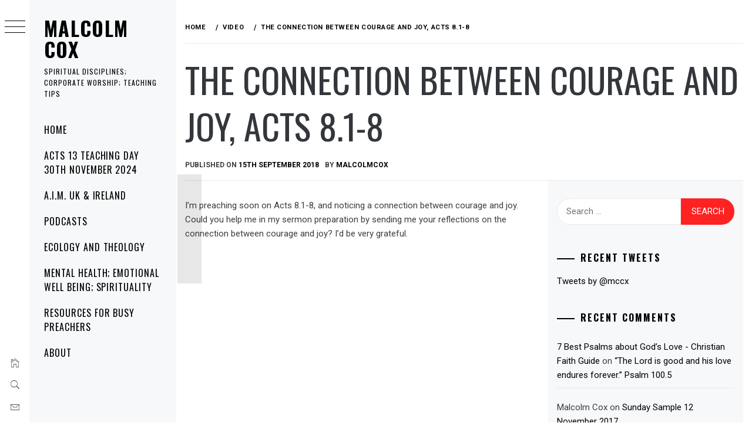

--- FILE ---
content_type: text/html; charset=UTF-8
request_url: https://www.malcolmcox.org/the-connection-between-courage-and-joy-acts-8-1-8/
body_size: 24502
content:
<!DOCTYPE html>
<html lang="en-GB">
    <head>
        <meta charset="UTF-8">
        <meta name="viewport" content="width=device-width, initial-scale=1.0, maximum-scale=1.0, user-scalable=no" />
        <link rel="profile" href="http://gmpg.org/xfn/11">
        <title>The connection between courage and joy, Acts 8.1-8 &#8211; Malcolm Cox</title>
		    <!-- PVC Template -->
    <script type="text/template" id="pvc-stats-view-template">
    <i class="pvc-stats-icon medium" aria-hidden="true"><svg aria-hidden="true" focusable="false" data-prefix="far" data-icon="chart-bar" role="img" xmlns="http://www.w3.org/2000/svg" viewBox="0 0 512 512" class="svg-inline--fa fa-chart-bar fa-w-16 fa-2x"><path fill="currentColor" d="M396.8 352h22.4c6.4 0 12.8-6.4 12.8-12.8V108.8c0-6.4-6.4-12.8-12.8-12.8h-22.4c-6.4 0-12.8 6.4-12.8 12.8v230.4c0 6.4 6.4 12.8 12.8 12.8zm-192 0h22.4c6.4 0 12.8-6.4 12.8-12.8V140.8c0-6.4-6.4-12.8-12.8-12.8h-22.4c-6.4 0-12.8 6.4-12.8 12.8v198.4c0 6.4 6.4 12.8 12.8 12.8zm96 0h22.4c6.4 0 12.8-6.4 12.8-12.8V204.8c0-6.4-6.4-12.8-12.8-12.8h-22.4c-6.4 0-12.8 6.4-12.8 12.8v134.4c0 6.4 6.4 12.8 12.8 12.8zM496 400H48V80c0-8.84-7.16-16-16-16H16C7.16 64 0 71.16 0 80v336c0 17.67 14.33 32 32 32h464c8.84 0 16-7.16 16-16v-16c0-8.84-7.16-16-16-16zm-387.2-48h22.4c6.4 0 12.8-6.4 12.8-12.8v-70.4c0-6.4-6.4-12.8-12.8-12.8h-22.4c-6.4 0-12.8 6.4-12.8 12.8v70.4c0 6.4 6.4 12.8 12.8 12.8z" class=""></path></svg></i>
	 <%= total_view %> total views	<% if ( today_view > 0 ) { %>
		<span class="views_today">,  <%= today_view %> views today</span>
	<% } %>
	</span>
	</script>
		            <style type="text/css">
                        body .primary-background,
            body button:hover,
            body button:focus,
            body input[type="button"]:hover,
            body input[type="reset"]:hover,
            body input[type="reset"]:focus,
            body input[type="submit"]:hover,
            body input[type="submit"]:focus,
            body .widget .social-widget-menu ul li,
            body .comments-area .comment-list .reply,
            body .slide-categories a:hover,
            body .slide-categories a:focus,
            body .widget .social-widget-menu ul li:hover a:before,
            body .widget .social-widget-menu ul li:focus a:before,
            body .ham,
            body .ham:before,
            body .ham:after,
            body .btn-load-more {
                background: #33363b;
            }

            body .entry-title,
            body .entry-title a {
                color: #33363b;

            }

                        body .secondary-background,
            body .wp-block-quote,
            body button,
            body input[type="button"],
            body input[type="reset"],
            body input[type="submit"],
            body .widget.widget_minimal_grid_tab_posts_widget ul.nav-tabs li.active a,
            body .widget.widget_minimal_grid_tab_posts_widget ul.nav-tabs > li > a:focus,
            body .widget.widget_minimal_grid_tab_posts_widget ul.nav-tabs > li > a:hover,
            body .author-info .author-social > a:hover,
            body .author-info .author-social > a:focus,
            body .widget .social-widget-menu ul li a:before,
            body .widget .social-widget-menu ul li:hover,
            body .widget .social-widget-menu ul li:focus,
            body .moretag,
            body .moretag,
            body .thememattic-search-icon:before,
            body .slide-categories a,
            body .search-button.active .thememattic-search-icon:before,
            body .search-button.active .thememattic-search-icon:after,
            body .btn-load-more:hover,
            body .btn-load-more:focus,
            body .menu-description{
                background: #ff2222;
            }

            body.woocommerce #content input.button.alt:hover,
            body.woocommerce #respond input#submit.alt:hover,
            body.woocommerce a.button.alt:hover,
            body.woocommerce button.button.alt:hover,
            body.woocommerce input.button.alt:hover,
            body.woocommerce-page #content input.button.alt:hover,
            body.woocommerce-page #respond input#submit.alt:hover,
            body.woocommerce-page a.button.alt:hover,
            body.woocommerce-page button.button.alt:hover,
            body.woocommerce-page input.button.alt:hover,
            body.woocommerce #content input.button,
            body.woocommerce #respond input#submit,
            body.woocommerce a.button,
            body.woocommerce button.button,
            body.woocommerce input.button,
            body.woocommerce-page #content input.button,
            body.woocommerce-page #respond input#submit,
            body.woocommerce-page a.button,
            body.woocommerce-page button.button,
            body.woocommerce-page input.button,
            body.woocommerce #respond input#submit.alt,
            body.woocommerce a.button.alt,
            body.woocommerce button.button.alt,
            body.woocommerce input.button.alt,
            body.woocommerce .site span.onsale:hover,
            body.woocommerce .site span.onsale:focus,
            body.woocommerce-active .site .widget .onsale:hover,
            body.woocommerce-active .site .widget .onsale:focus{
                background: #ff2222;
            }

            body .sticky header:before,
            body a:hover,
            body a:focus,
            body a:active,
            body .main-navigation .menu-wrapper > ul > li.current-menu-item > a,
            body .main-navigation .menu-wrapper > ul > li:hover > a,
            body .main-navigation .menu-wrapper > ul > li:focus > a,
            body .sidr a:hover,
            body .sidr a:focus,
            body .page-numbers.current {
                color: #ff2222;
            }

            body .ajax-loader,
            body .thememattic-search-icon:after {
                border-color: #ff2222 !important;
            }

                        body .section-recommended.section-bg {
                background: #f9e3d2;
            }

                        body .section-recommended.section-bg .home-full-grid-cat-section,
            body .section-recommended.section-bg .home-full-grid-cat-section a {
                color: #333;
            }

                        body,
            body .primary-font,
            body .site .site-title,
            body .section-title{
                font-family: Roboto !important;
            }

                        body .main-navigation #primary-menu li a,
            body h1, body h2, body h3, body h4, body h5, body h6,
            body .secondary-font,
            body .prime-excerpt,
            body blockquote,
            body.single .entry-content:before, .page .entry-content:before {
                font-family: Oswald !important;
            }

                        body .site-title {
                font-size: 34px !important;
            }

                        body, body button, body input, body select, body textarea, body p {
                font-size: 15px !important;
            }

                        body h1 {
                font-size: 32px;
            }

                        body h2,
            h2.entry-title {
                font-size: 26px;
            }

            body.woocommerce ul.products li.product .woocommerce-loop-category__title,
            body.woocommerce ul.products li.product .woocommerce-loop-product__title,
            body.woocommerce ul.products li.product h3{
                font-size: 26px;
            }
                        body h3 {
                font-size: 24px;
            }

                        body h4 {
                font-size: 18px;
            }

                        body h5 {
                font-size: 14px;
            }

                        body .masonry-grid.masonry-col article .entry-content,
            body .masonry-grid.masonry-col article .entry-content p {
                font-size: 15px !important;
            }

                        body .footer-widget-area {
                background: #f6f8f9;
            }

                        body .footer-widget-area,
            body .site-footer .widget-title,
            body .site-footer,
            body .site-footer a,
            body .site-footer a:visited {
                color: #000;
            }

                    </style>
        <meta name='robots' content='max-image-preview:large' />
<link rel='dns-prefetch' href='//cdn.thememattic.com' />
<link rel='dns-prefetch' href='//fonts.googleapis.com' />
<link rel="alternate" type="application/rss+xml" title="Malcolm Cox &raquo; Feed" href="https://www.malcolmcox.org/feed/" />
<link rel="alternate" type="application/rss+xml" title="Malcolm Cox &raquo; Comments Feed" href="https://www.malcolmcox.org/comments/feed/" />
<script type="text/javascript" id="wpp-js" src="https://www.malcolmcox.org/wp-content/plugins/wordpress-popular-posts/assets/js/wpp.min.js?ver=7.3.6" data-sampling="0" data-sampling-rate="100" data-api-url="https://www.malcolmcox.org/wp-json/wordpress-popular-posts" data-post-id="10612" data-token="33e5bcb365" data-lang="0" data-debug="0"></script>
<link rel="alternate" type="application/rss+xml" title="Malcolm Cox &raquo; The connection between courage and joy, Acts 8.1-8 Comments Feed" href="https://www.malcolmcox.org/the-connection-between-courage-and-joy-acts-8-1-8/feed/" />
<link rel="alternate" title="oEmbed (JSON)" type="application/json+oembed" href="https://www.malcolmcox.org/wp-json/oembed/1.0/embed?url=https%3A%2F%2Fwww.malcolmcox.org%2Fthe-connection-between-courage-and-joy-acts-8-1-8%2F" />
<link rel="alternate" title="oEmbed (XML)" type="text/xml+oembed" href="https://www.malcolmcox.org/wp-json/oembed/1.0/embed?url=https%3A%2F%2Fwww.malcolmcox.org%2Fthe-connection-between-courage-and-joy-acts-8-1-8%2F&#038;format=xml" />
<style id='wp-img-auto-sizes-contain-inline-css' type='text/css'>
img:is([sizes=auto i],[sizes^="auto," i]){contain-intrinsic-size:3000px 1500px}
/*# sourceURL=wp-img-auto-sizes-contain-inline-css */
</style>
<style id='wp-emoji-styles-inline-css' type='text/css'>

	img.wp-smiley, img.emoji {
		display: inline !important;
		border: none !important;
		box-shadow: none !important;
		height: 1em !important;
		width: 1em !important;
		margin: 0 0.07em !important;
		vertical-align: -0.1em !important;
		background: none !important;
		padding: 0 !important;
	}
/*# sourceURL=wp-emoji-styles-inline-css */
</style>
<style id='wp-block-library-inline-css' type='text/css'>
:root{--wp-block-synced-color:#7a00df;--wp-block-synced-color--rgb:122,0,223;--wp-bound-block-color:var(--wp-block-synced-color);--wp-editor-canvas-background:#ddd;--wp-admin-theme-color:#007cba;--wp-admin-theme-color--rgb:0,124,186;--wp-admin-theme-color-darker-10:#006ba1;--wp-admin-theme-color-darker-10--rgb:0,107,160.5;--wp-admin-theme-color-darker-20:#005a87;--wp-admin-theme-color-darker-20--rgb:0,90,135;--wp-admin-border-width-focus:2px}@media (min-resolution:192dpi){:root{--wp-admin-border-width-focus:1.5px}}.wp-element-button{cursor:pointer}:root .has-very-light-gray-background-color{background-color:#eee}:root .has-very-dark-gray-background-color{background-color:#313131}:root .has-very-light-gray-color{color:#eee}:root .has-very-dark-gray-color{color:#313131}:root .has-vivid-green-cyan-to-vivid-cyan-blue-gradient-background{background:linear-gradient(135deg,#00d084,#0693e3)}:root .has-purple-crush-gradient-background{background:linear-gradient(135deg,#34e2e4,#4721fb 50%,#ab1dfe)}:root .has-hazy-dawn-gradient-background{background:linear-gradient(135deg,#faaca8,#dad0ec)}:root .has-subdued-olive-gradient-background{background:linear-gradient(135deg,#fafae1,#67a671)}:root .has-atomic-cream-gradient-background{background:linear-gradient(135deg,#fdd79a,#004a59)}:root .has-nightshade-gradient-background{background:linear-gradient(135deg,#330968,#31cdcf)}:root .has-midnight-gradient-background{background:linear-gradient(135deg,#020381,#2874fc)}:root{--wp--preset--font-size--normal:16px;--wp--preset--font-size--huge:42px}.has-regular-font-size{font-size:1em}.has-larger-font-size{font-size:2.625em}.has-normal-font-size{font-size:var(--wp--preset--font-size--normal)}.has-huge-font-size{font-size:var(--wp--preset--font-size--huge)}.has-text-align-center{text-align:center}.has-text-align-left{text-align:left}.has-text-align-right{text-align:right}.has-fit-text{white-space:nowrap!important}#end-resizable-editor-section{display:none}.aligncenter{clear:both}.items-justified-left{justify-content:flex-start}.items-justified-center{justify-content:center}.items-justified-right{justify-content:flex-end}.items-justified-space-between{justify-content:space-between}.screen-reader-text{border:0;clip-path:inset(50%);height:1px;margin:-1px;overflow:hidden;padding:0;position:absolute;width:1px;word-wrap:normal!important}.screen-reader-text:focus{background-color:#ddd;clip-path:none;color:#444;display:block;font-size:1em;height:auto;left:5px;line-height:normal;padding:15px 23px 14px;text-decoration:none;top:5px;width:auto;z-index:100000}html :where(.has-border-color){border-style:solid}html :where([style*=border-top-color]){border-top-style:solid}html :where([style*=border-right-color]){border-right-style:solid}html :where([style*=border-bottom-color]){border-bottom-style:solid}html :where([style*=border-left-color]){border-left-style:solid}html :where([style*=border-width]){border-style:solid}html :where([style*=border-top-width]){border-top-style:solid}html :where([style*=border-right-width]){border-right-style:solid}html :where([style*=border-bottom-width]){border-bottom-style:solid}html :where([style*=border-left-width]){border-left-style:solid}html :where(img[class*=wp-image-]){height:auto;max-width:100%}:where(figure){margin:0 0 1em}html :where(.is-position-sticky){--wp-admin--admin-bar--position-offset:var(--wp-admin--admin-bar--height,0px)}@media screen and (max-width:600px){html :where(.is-position-sticky){--wp-admin--admin-bar--position-offset:0px}}

/*# sourceURL=wp-block-library-inline-css */
</style><style id='global-styles-inline-css' type='text/css'>
:root{--wp--preset--aspect-ratio--square: 1;--wp--preset--aspect-ratio--4-3: 4/3;--wp--preset--aspect-ratio--3-4: 3/4;--wp--preset--aspect-ratio--3-2: 3/2;--wp--preset--aspect-ratio--2-3: 2/3;--wp--preset--aspect-ratio--16-9: 16/9;--wp--preset--aspect-ratio--9-16: 9/16;--wp--preset--color--black: #000000;--wp--preset--color--cyan-bluish-gray: #abb8c3;--wp--preset--color--white: #ffffff;--wp--preset--color--pale-pink: #f78da7;--wp--preset--color--vivid-red: #cf2e2e;--wp--preset--color--luminous-vivid-orange: #ff6900;--wp--preset--color--luminous-vivid-amber: #fcb900;--wp--preset--color--light-green-cyan: #7bdcb5;--wp--preset--color--vivid-green-cyan: #00d084;--wp--preset--color--pale-cyan-blue: #8ed1fc;--wp--preset--color--vivid-cyan-blue: #0693e3;--wp--preset--color--vivid-purple: #9b51e0;--wp--preset--gradient--vivid-cyan-blue-to-vivid-purple: linear-gradient(135deg,rgb(6,147,227) 0%,rgb(155,81,224) 100%);--wp--preset--gradient--light-green-cyan-to-vivid-green-cyan: linear-gradient(135deg,rgb(122,220,180) 0%,rgb(0,208,130) 100%);--wp--preset--gradient--luminous-vivid-amber-to-luminous-vivid-orange: linear-gradient(135deg,rgb(252,185,0) 0%,rgb(255,105,0) 100%);--wp--preset--gradient--luminous-vivid-orange-to-vivid-red: linear-gradient(135deg,rgb(255,105,0) 0%,rgb(207,46,46) 100%);--wp--preset--gradient--very-light-gray-to-cyan-bluish-gray: linear-gradient(135deg,rgb(238,238,238) 0%,rgb(169,184,195) 100%);--wp--preset--gradient--cool-to-warm-spectrum: linear-gradient(135deg,rgb(74,234,220) 0%,rgb(151,120,209) 20%,rgb(207,42,186) 40%,rgb(238,44,130) 60%,rgb(251,105,98) 80%,rgb(254,248,76) 100%);--wp--preset--gradient--blush-light-purple: linear-gradient(135deg,rgb(255,206,236) 0%,rgb(152,150,240) 100%);--wp--preset--gradient--blush-bordeaux: linear-gradient(135deg,rgb(254,205,165) 0%,rgb(254,45,45) 50%,rgb(107,0,62) 100%);--wp--preset--gradient--luminous-dusk: linear-gradient(135deg,rgb(255,203,112) 0%,rgb(199,81,192) 50%,rgb(65,88,208) 100%);--wp--preset--gradient--pale-ocean: linear-gradient(135deg,rgb(255,245,203) 0%,rgb(182,227,212) 50%,rgb(51,167,181) 100%);--wp--preset--gradient--electric-grass: linear-gradient(135deg,rgb(202,248,128) 0%,rgb(113,206,126) 100%);--wp--preset--gradient--midnight: linear-gradient(135deg,rgb(2,3,129) 0%,rgb(40,116,252) 100%);--wp--preset--font-size--small: 13px;--wp--preset--font-size--medium: 20px;--wp--preset--font-size--large: 36px;--wp--preset--font-size--x-large: 42px;--wp--preset--spacing--20: 0.44rem;--wp--preset--spacing--30: 0.67rem;--wp--preset--spacing--40: 1rem;--wp--preset--spacing--50: 1.5rem;--wp--preset--spacing--60: 2.25rem;--wp--preset--spacing--70: 3.38rem;--wp--preset--spacing--80: 5.06rem;--wp--preset--shadow--natural: 6px 6px 9px rgba(0, 0, 0, 0.2);--wp--preset--shadow--deep: 12px 12px 50px rgba(0, 0, 0, 0.4);--wp--preset--shadow--sharp: 6px 6px 0px rgba(0, 0, 0, 0.2);--wp--preset--shadow--outlined: 6px 6px 0px -3px rgb(255, 255, 255), 6px 6px rgb(0, 0, 0);--wp--preset--shadow--crisp: 6px 6px 0px rgb(0, 0, 0);}:where(.is-layout-flex){gap: 0.5em;}:where(.is-layout-grid){gap: 0.5em;}body .is-layout-flex{display: flex;}.is-layout-flex{flex-wrap: wrap;align-items: center;}.is-layout-flex > :is(*, div){margin: 0;}body .is-layout-grid{display: grid;}.is-layout-grid > :is(*, div){margin: 0;}:where(.wp-block-columns.is-layout-flex){gap: 2em;}:where(.wp-block-columns.is-layout-grid){gap: 2em;}:where(.wp-block-post-template.is-layout-flex){gap: 1.25em;}:where(.wp-block-post-template.is-layout-grid){gap: 1.25em;}.has-black-color{color: var(--wp--preset--color--black) !important;}.has-cyan-bluish-gray-color{color: var(--wp--preset--color--cyan-bluish-gray) !important;}.has-white-color{color: var(--wp--preset--color--white) !important;}.has-pale-pink-color{color: var(--wp--preset--color--pale-pink) !important;}.has-vivid-red-color{color: var(--wp--preset--color--vivid-red) !important;}.has-luminous-vivid-orange-color{color: var(--wp--preset--color--luminous-vivid-orange) !important;}.has-luminous-vivid-amber-color{color: var(--wp--preset--color--luminous-vivid-amber) !important;}.has-light-green-cyan-color{color: var(--wp--preset--color--light-green-cyan) !important;}.has-vivid-green-cyan-color{color: var(--wp--preset--color--vivid-green-cyan) !important;}.has-pale-cyan-blue-color{color: var(--wp--preset--color--pale-cyan-blue) !important;}.has-vivid-cyan-blue-color{color: var(--wp--preset--color--vivid-cyan-blue) !important;}.has-vivid-purple-color{color: var(--wp--preset--color--vivid-purple) !important;}.has-black-background-color{background-color: var(--wp--preset--color--black) !important;}.has-cyan-bluish-gray-background-color{background-color: var(--wp--preset--color--cyan-bluish-gray) !important;}.has-white-background-color{background-color: var(--wp--preset--color--white) !important;}.has-pale-pink-background-color{background-color: var(--wp--preset--color--pale-pink) !important;}.has-vivid-red-background-color{background-color: var(--wp--preset--color--vivid-red) !important;}.has-luminous-vivid-orange-background-color{background-color: var(--wp--preset--color--luminous-vivid-orange) !important;}.has-luminous-vivid-amber-background-color{background-color: var(--wp--preset--color--luminous-vivid-amber) !important;}.has-light-green-cyan-background-color{background-color: var(--wp--preset--color--light-green-cyan) !important;}.has-vivid-green-cyan-background-color{background-color: var(--wp--preset--color--vivid-green-cyan) !important;}.has-pale-cyan-blue-background-color{background-color: var(--wp--preset--color--pale-cyan-blue) !important;}.has-vivid-cyan-blue-background-color{background-color: var(--wp--preset--color--vivid-cyan-blue) !important;}.has-vivid-purple-background-color{background-color: var(--wp--preset--color--vivid-purple) !important;}.has-black-border-color{border-color: var(--wp--preset--color--black) !important;}.has-cyan-bluish-gray-border-color{border-color: var(--wp--preset--color--cyan-bluish-gray) !important;}.has-white-border-color{border-color: var(--wp--preset--color--white) !important;}.has-pale-pink-border-color{border-color: var(--wp--preset--color--pale-pink) !important;}.has-vivid-red-border-color{border-color: var(--wp--preset--color--vivid-red) !important;}.has-luminous-vivid-orange-border-color{border-color: var(--wp--preset--color--luminous-vivid-orange) !important;}.has-luminous-vivid-amber-border-color{border-color: var(--wp--preset--color--luminous-vivid-amber) !important;}.has-light-green-cyan-border-color{border-color: var(--wp--preset--color--light-green-cyan) !important;}.has-vivid-green-cyan-border-color{border-color: var(--wp--preset--color--vivid-green-cyan) !important;}.has-pale-cyan-blue-border-color{border-color: var(--wp--preset--color--pale-cyan-blue) !important;}.has-vivid-cyan-blue-border-color{border-color: var(--wp--preset--color--vivid-cyan-blue) !important;}.has-vivid-purple-border-color{border-color: var(--wp--preset--color--vivid-purple) !important;}.has-vivid-cyan-blue-to-vivid-purple-gradient-background{background: var(--wp--preset--gradient--vivid-cyan-blue-to-vivid-purple) !important;}.has-light-green-cyan-to-vivid-green-cyan-gradient-background{background: var(--wp--preset--gradient--light-green-cyan-to-vivid-green-cyan) !important;}.has-luminous-vivid-amber-to-luminous-vivid-orange-gradient-background{background: var(--wp--preset--gradient--luminous-vivid-amber-to-luminous-vivid-orange) !important;}.has-luminous-vivid-orange-to-vivid-red-gradient-background{background: var(--wp--preset--gradient--luminous-vivid-orange-to-vivid-red) !important;}.has-very-light-gray-to-cyan-bluish-gray-gradient-background{background: var(--wp--preset--gradient--very-light-gray-to-cyan-bluish-gray) !important;}.has-cool-to-warm-spectrum-gradient-background{background: var(--wp--preset--gradient--cool-to-warm-spectrum) !important;}.has-blush-light-purple-gradient-background{background: var(--wp--preset--gradient--blush-light-purple) !important;}.has-blush-bordeaux-gradient-background{background: var(--wp--preset--gradient--blush-bordeaux) !important;}.has-luminous-dusk-gradient-background{background: var(--wp--preset--gradient--luminous-dusk) !important;}.has-pale-ocean-gradient-background{background: var(--wp--preset--gradient--pale-ocean) !important;}.has-electric-grass-gradient-background{background: var(--wp--preset--gradient--electric-grass) !important;}.has-midnight-gradient-background{background: var(--wp--preset--gradient--midnight) !important;}.has-small-font-size{font-size: var(--wp--preset--font-size--small) !important;}.has-medium-font-size{font-size: var(--wp--preset--font-size--medium) !important;}.has-large-font-size{font-size: var(--wp--preset--font-size--large) !important;}.has-x-large-font-size{font-size: var(--wp--preset--font-size--x-large) !important;}
/*# sourceURL=global-styles-inline-css */
</style>

<style id='classic-theme-styles-inline-css' type='text/css'>
/*! This file is auto-generated */
.wp-block-button__link{color:#fff;background-color:#32373c;border-radius:9999px;box-shadow:none;text-decoration:none;padding:calc(.667em + 2px) calc(1.333em + 2px);font-size:1.125em}.wp-block-file__button{background:#32373c;color:#fff;text-decoration:none}
/*# sourceURL=/wp-includes/css/classic-themes.min.css */
</style>
<link rel='stylesheet' id='bcct_style-css' href='https://www.malcolmcox.org/wp-content/plugins/better-click-to-tweet/assets/css/styles.css?ver=3.0' type='text/css' media='all' />
<link rel='stylesheet' id='a3-pvc-style-css' href='https://www.malcolmcox.org/wp-content/plugins/page-views-count/assets/css/style.min.css?ver=2.8.7' type='text/css' media='all' />
<link rel='stylesheet' id='wordpress-popular-posts-css-css' href='https://www.malcolmcox.org/wp-content/plugins/wordpress-popular-posts/assets/css/wpp.css?ver=7.3.6' type='text/css' media='all' />
<link rel='stylesheet' id='ionicons-css' href='https://www.malcolmcox.org/wp-content/themes/minimal-grid/assets/lib/ionicons/css/ionicons.min.css?ver=6.9' type='text/css' media='all' />
<link rel='stylesheet' id='bootstrap-css' href='https://www.malcolmcox.org/wp-content/themes/minimal-grid/assets/lib/bootstrap/css/bootstrap.min.css?ver=6.9' type='text/css' media='all' />
<link rel='stylesheet' id='magnific-popup-css' href='https://www.malcolmcox.org/wp-content/themes/minimal-grid/assets/lib/magnific-popup/magnific-popup.css?ver=6.9' type='text/css' media='all' />
<link rel='stylesheet' id='slick-css' href='https://www.malcolmcox.org/wp-content/themes/minimal-grid/assets/lib/slick/css/slick.min.css?ver=6.9' type='text/css' media='all' />
<link rel='stylesheet' id='mediaelement-css' href='https://www.malcolmcox.org/wp-includes/js/mediaelement/mediaelementplayer-legacy.min.css?ver=4.2.17' type='text/css' media='all' />
<link rel='stylesheet' id='wp-mediaelement-css' href='https://www.malcolmcox.org/wp-includes/js/mediaelement/wp-mediaelement.min.css?ver=6.9' type='text/css' media='all' />
<link rel='stylesheet' id='minimal-grid-style-css' href='https://www.malcolmcox.org/wp-content/themes/minimal-grid/style.css?ver=6.9' type='text/css' media='all' />
<link rel='stylesheet' id='minimal-grid-google-fonts-css' href='https://fonts.googleapis.com/css?family=Roboto:300,300i,400,400i,500,700|Oswald:400,300,700' type='text/css' media='all' />
<link rel='stylesheet' id='flick-css' href='https://www.malcolmcox.org/wp-content/plugins/mailchimp/assets/css/flick/flick.css?ver=2.0.1' type='text/css' media='all' />
<link rel='stylesheet' id='mailchimp_sf_main_css-css' href='https://www.malcolmcox.org/wp-content/plugins/mailchimp/assets/css/frontend.css?ver=2.0.1' type='text/css' media='all' />
<link rel='stylesheet' id='a3pvc-css' href='//www.malcolmcox.org/wp-content/uploads/sass/pvc.min.css?ver=1763829228' type='text/css' media='all' />
<script type="text/javascript" src="https://www.malcolmcox.org/wp-includes/js/jquery/jquery.min.js?ver=3.7.1" id="jquery-core-js"></script>
<script type="text/javascript" src="https://www.malcolmcox.org/wp-includes/js/jquery/jquery-migrate.min.js?ver=3.4.1" id="jquery-migrate-js"></script>
<script type="text/javascript" src="https://www.malcolmcox.org/wp-includes/js/underscore.min.js?ver=1.13.7" id="underscore-js"></script>
<script type="text/javascript" src="https://www.malcolmcox.org/wp-includes/js/backbone.min.js?ver=1.6.0" id="backbone-js"></script>
<script type="text/javascript" id="a3-pvc-backbone-js-extra">
/* <![CDATA[ */
var pvc_vars = {"rest_api_url":"https://www.malcolmcox.org/wp-json/pvc/v1","ajax_url":"https://www.malcolmcox.org/wp-admin/admin-ajax.php","security":"644d3e682f","ajax_load_type":"admin_ajax"};
//# sourceURL=a3-pvc-backbone-js-extra
/* ]]> */
</script>
<script type="text/javascript" src="https://www.malcolmcox.org/wp-content/plugins/page-views-count/assets/js/pvc.backbone.min.js?ver=2.8.7" id="a3-pvc-backbone-js"></script>
<link rel="https://api.w.org/" href="https://www.malcolmcox.org/wp-json/" /><link rel="alternate" title="JSON" type="application/json" href="https://www.malcolmcox.org/wp-json/wp/v2/posts/10612" /><link rel="EditURI" type="application/rsd+xml" title="RSD" href="https://www.malcolmcox.org/xmlrpc.php?rsd" />
<meta name="generator" content="WordPress 6.9" />
<link rel="canonical" href="https://www.malcolmcox.org/the-connection-between-courage-and-joy-acts-8-1-8/" />
<link rel='shortlink' href='https://www.malcolmcox.org/?p=10612' />
<meta name="cdp-version" content="1.5.0" />            <style id="wpp-loading-animation-styles">@-webkit-keyframes bgslide{from{background-position-x:0}to{background-position-x:-200%}}@keyframes bgslide{from{background-position-x:0}to{background-position-x:-200%}}.wpp-widget-block-placeholder,.wpp-shortcode-placeholder{margin:0 auto;width:60px;height:3px;background:#dd3737;background:linear-gradient(90deg,#dd3737 0%,#571313 10%,#dd3737 100%);background-size:200% auto;border-radius:3px;-webkit-animation:bgslide 1s infinite linear;animation:bgslide 1s infinite linear}</style>
            <link rel="pingback" href="https://www.malcolmcox.org/xmlrpc.php"><style type="text/css">.recentcomments a{display:inline !important;padding:0 !important;margin:0 !important;}</style><link rel="icon" href="https://www.malcolmcox.org/wp-content/uploads/2013/02/cropped-DSC_00411-32x32.jpg" sizes="32x32" />
<link rel="icon" href="https://www.malcolmcox.org/wp-content/uploads/2013/02/cropped-DSC_00411-192x192.jpg" sizes="192x192" />
<link rel="apple-touch-icon" href="https://www.malcolmcox.org/wp-content/uploads/2013/02/cropped-DSC_00411-180x180.jpg" />
<meta name="msapplication-TileImage" content="https://www.malcolmcox.org/wp-content/uploads/2013/02/cropped-DSC_00411-270x270.jpg" />
    </head>
<body class="wp-singular post-template-default single single-post postid-10612 single-format-standard wp-theme-minimal-grid extended-menu thememattic-full-layout ">


    <div class="preloader">
        <div class="loader-wrapper">
            <div id="loader"></div>
        </div>
    </div>


    <aside id="thememattic-aside" class="aside-panel">
        <div class="menu-mobile">
            <div class="trigger-nav">
                <div class="trigger-icon nav-toogle menu-mobile-toogle">
                    <a class="trigger-icon" href="javascript:void(0)">
                        <span class="icon-bar top"></span>
                        <span class="icon-bar middle"></span>
                        <span class="icon-bar bottom"></span>
                    </a>
                </div>
            </div>
            <div class="trigger-nav-right">
                <ul class="nav-right-options">
                    <li>
                        <span class="icon-search">
                            <i class="thememattic-icon ion-ios-search"></i>
                        </span>
                    </li>
                    <li>
                        <a class="site-logo site-logo-mobile" href="https://www.malcolmcox.org">
                            <i class="thememattic-icon ion-ios-home-outline"></i>
                        </a>
                    </li>
                </ul>
            </div>
        </div>

        <div class="aside-menu">
            <div class="nav-panel">
                <div class="trigger-nav">
                    <div class="trigger-icon trigger-icon-wraper nav-toogle nav-panel-toogle">
                        <a class="trigger-icon" href="javascript:void(0)">
                            <span class="icon-bar top"></span>
                            <span class="icon-bar middle"></span>
                            <span class="icon-bar bottom"></span>
                        </a>
                    </div>
                </div>
                <div class="asidepanel-icon">
                    <div class="asidepanel-icon__item">
                        <div class="contact-icons">
                            <a class="" href="https://www.malcolmcox.org">
                                <i class="thememattic-icon ion-ios-home-outline"></i>
                            </a>
                        </div>
                    </div>

                    <div class="asidepanel-icon__item">
                        <div class="contact-icons">
                        <span class="icon-search">
                            <i class="thememattic-icon ion-ios-search"></i>
                        </span>
                        </div>
                    </div>
                                            <div class="asidepanel-icon__item">
                            <div class="contact-icons">
                                                                <a href="mailto:someone@example.com" target="_blank">
                                <span class="thememattic-icon ion-ios-email-outline"></span>
                                </a>
                            </div>
                        </div>
                                    </div>
            </div>
            <div class="menu-panel">
                <div class="menu-panel-wrapper">
                    <div class="site-branding">
                                                    <p class="site-title"><a href="https://www.malcolmcox.org/"
                                                     rel="home">Malcolm Cox</a></p>
                                                    <p class="site-description secondary-font">
                                Spiritual Disciplines; Corporate Worship; Teaching Tips                            </p>
                                            </div>
                    <div class="thememattic-navigation">
                        <nav id="site-navigation" class="main-navigation">
                            <span class="toggle-menu" aria-controls="primary-menu" aria-expanded="false">
                                 <span class="screen-reader-text">
                                    Primary Menu                                </span>
                                <i class="ham"></i>
                            </span>
                            <div class="menu-wrapper"><ul id="primary-menu" class="menu"><li id="menu-item-3086" class="menu-item menu-item-type-custom menu-item-object-custom menu-item-home menu-item-3086"><a href="http://www.malcolmcox.org/">Home</a></li>
<li id="menu-item-34775" class="menu-item menu-item-type-post_type menu-item-object-page menu-item-34775"><a href="https://www.malcolmcox.org/acts-13-teaching-day-30th-november-2024/">Acts 13 Teaching Day 30th November 2024</a></li>
<li id="menu-item-24098" class="menu-item menu-item-type-post_type menu-item-object-page menu-item-24098"><a href="https://www.malcolmcox.org/a-i-m/">A.I.M. UK &#038; Ireland</a></li>
<li id="menu-item-3092" class="menu-item menu-item-type-post_type menu-item-object-page menu-item-3092"><a href="https://www.malcolmcox.org/audioboom/">Podcasts</a></li>
<li id="menu-item-19226" class="menu-item menu-item-type-post_type menu-item-object-page menu-item-19226"><a href="https://www.malcolmcox.org/ecology-and-theology/">Ecology and Theology</a></li>
<li id="menu-item-23254" class="menu-item menu-item-type-post_type menu-item-object-page menu-item-23254"><a href="https://www.malcolmcox.org/mental-health-emotional-well-being-spirituality/">Mental Health; Emotional Well Being; Spirituality</a></li>
<li id="menu-item-7327" class="menu-item menu-item-type-post_type menu-item-object-page menu-item-7327"><a href="https://www.malcolmcox.org/resources-for-busy-preachers/">Resources for Busy Preachers</a></li>
<li id="menu-item-4699" class="menu-item menu-item-type-post_type menu-item-object-page menu-item-4699"><a href="https://www.malcolmcox.org/about/">About</a></li>
</ul></div>                        </nav><!-- #site-navigation -->
                                            </div>
                </div>

                            </div>
        </div>
    </aside>

<div id="page" class="site">
    <a class="skip-link screen-reader-text" href="#content">Skip to content</a>
    <div class="popup-search">
        <div class="table-align">
            <div class="table-align-cell">
                <form role="search" method="get" class="search-form" action="https://www.malcolmcox.org/">
				<label>
					<span class="screen-reader-text">Search for:</span>
					<input type="search" class="search-field" placeholder="Search &hellip;" value="" name="s" />
				</label>
				<input type="submit" class="search-submit" value="Search" />
			</form>            </div>
        </div>
        <div class="close-popup"></div>
    </div>


    <div id="content" class="site-content">
                    <header class="inner-banner">

                <div class="primary-font thememattic-breadcrumb">
                    <div role="navigation" aria-label="Breadcrumbs" class="breadcrumb-trail breadcrumbs" itemprop="breadcrumb"><ul class="trail-items" itemscope itemtype="http://schema.org/BreadcrumbList"><meta name="numberOfItems" content="3" /><meta name="itemListOrder" content="Ascending" /><li itemprop="itemListElement" itemscope itemtype="http://schema.org/ListItem" class="trail-item trail-begin"><a href="https://www.malcolmcox.org/" rel="home" itemprop="item"><span itemprop="name">Home</span></a><meta itemprop="position" content="1" /></li><li itemprop="itemListElement" itemscope itemtype="http://schema.org/ListItem" class="trail-item"><a href="https://www.malcolmcox.org/category/video/" itemprop="item"><span itemprop="name">Video</span></a><meta itemprop="position" content="2" /></li><li itemprop="itemListElement" itemscope itemtype="http://schema.org/ListItem" class="trail-item trail-end"><a href="https://www.malcolmcox.org/the-connection-between-courage-and-joy-acts-8-1-8/" itemprop="item"><span itemprop="name">The connection between courage and joy, Acts 8.1-8</span></a><meta itemprop="position" content="3" /></li></ul></div>                </div>


                <h1 class="entry-title">The connection between courage and joy, Acts 8.1-8</h1>                                    <div class="entry-header">
                        <div class="entry-meta">
                            <span class="posted-on">Published on <a href="https://www.malcolmcox.org/the-connection-between-courage-and-joy-acts-8-1-8/" rel="bookmark"><time class="entry-date published" datetime="2018-09-15T11:00:16+00:00">15th September 2018</time><time class="updated" datetime="2018-09-14T09:58:54+00:00">14th September 2018</time></a></span><span class="byline"> by <span class="author vcard"><a class="url fn n" href="https://www.malcolmcox.org/author/mccx/">malcolmcox</a></span></span>                        </div>
                    </div>
                
            </header>
            
        <div class="content-inner-wrapper">
	<div id="primary" class="content-area">
		<main id="main" class="site-main">

		<article id="post-10612" class="post-10612 post type-post status-publish format-standard hentry category-audio category-events category-podcast category-podcasts category-sermon category-video tag-acts-of-the-apostles tag-coach tag-coach-me tag-coaching tag-coaching-near-me tag-corporate-worship tag-corporate-worship-matters tag-courage tag-croxley-green tag-devotion tag-faith tag-god tag-imovie tag-jesus tag-joy tag-malcolm-cox tag-mccx tag-online-coaching tag-pray tag-prayer tag-preaching tag-public-speaking tag-quiet-time tag-quiet-time-coaching tag-savior tag-spiritual-disciplines tag-sunday-sample tag-teaching tag-tuesday-teaching-tips tag-watford tag-watford-church-of-christ">
        <div class="single-post">
    <div class="entry-content" data-initials="I"><p>I&#8217;m preaching soon on Acts 8.1-8, and noticing a connection between courage and joy. Could you help me in my sermon preparation by sending me your reflections on the connection between courage and joy? I&#8217;d be very grateful.</p>
<p><iframe title="&quot;The connection between courage and joy&quot;, Acts 8.1-8" width="640" height="360" src="https://www.youtube.com/embed/jAYcBBjlLlw?feature=oembed" frameborder="0" allow="accelerometer; autoplay; clipboard-write; encrypted-media; gyroscope; picture-in-picture; web-share" referrerpolicy="strict-origin-when-cross-origin" allowfullscreen></iframe></p>
<audio class="wp-audio-shortcode" id="audio-10612-1" preload="none" style="width: 100%;" controls="controls"><source type="audio/mpeg" src="http://www.malcolmcox.org/wp-content/uploads/2018/09/The-connection-between-courage-and-joy-Acts-8.1-8.mp3?_=1" /><a href="http://www.malcolmcox.org/wp-content/uploads/2018/09/The-connection-between-courage-and-joy-Acts-8.1-8.mp3">http://www.malcolmcox.org/wp-content/uploads/2018/09/The-connection-between-courage-and-joy-Acts-8.1-8.mp3</a></audio>
<blockquote><p>“And Saul approved of their killing him. On that day a great persecution broke out against the church in Jerusalem, and all except the apostles were scattered throughout Judea and Samaria. Godly men buried Stephen and mourned deeply for him. But Saul began to destroy the church. Going from house to house, he dragged off both men and women and put them in prison. Those who had been scattered preached the word wherever they went. Philip went down to a city in Samaria and proclaimed the Messiah there. When the crowds heard Philip and saw the signs he performed, they all paid close attention to what he said. For with shrieks, impure spirits came out of many, and many who were paralysed or lame were healed. So there was great joy in that city.” (Acts 8:1–8 NIV11)</p></blockquote>
<p>Please add your comments on this week’s topic. We learn best when we learn in community.</p>
<p><span style="font-family: Helvetica Neue;">Do you have a question about teaching the Bible? Is it theological, technical, practical? Send me your questions or suggestions. Here’s the email: <a href="mailto:malcolm@malcolmcox.org">malcolm@malcolmcox.org</a>.</span></p>
<p><span style="font-family: Helvetica Neue;">If you’d like a copy of my free eBook on spiritual disciplines, “How God grows His people”, sign up at my website: http://<a href="http://www.malcolmcox.org/">www.malcolmcox.org</a>.</span></p>
<p>Please pass the link on, subscribe, leave a review.</p>
<p>God bless, Malcolm</p>
<p><span style="font-family: Helvetica Neue;">PS: If you would like some coaching in spiritual disciplines, look me up <a href="https://www.coach.me/mccx">here</a>. </span></p>
<p>PPS: You might also be interested in my book: <a href="https://dqzrr9k4bjpzk.cloudfront.net/images/9167082/379662794.jpg">&#8220;An elephant&#8217;s swimming pool&#8221;</a>, a devotional look at the Gospel of John</p>
</div>            <footer class="entry-footer">
            <div class="entry-meta">
                <span class="cat-links"> <span class="thememattic-icon ion-ios-folder-outline"></span><a href="https://www.malcolmcox.org/category/audio/" rel="category tag">Audio</a>, <a href="https://www.malcolmcox.org/category/events/" rel="category tag">Events</a>, <a href="https://www.malcolmcox.org/category/podcast/" rel="category tag">Podcast</a>, <a href="https://www.malcolmcox.org/category/podcasts/" rel="category tag">Podcasts</a>, <a href="https://www.malcolmcox.org/category/sermon/" rel="category tag">Sermon</a>, <a href="https://www.malcolmcox.org/category/video/" rel="category tag">Video</a></span><span class="tags-links"><span class="thememattic-icon ion-ios-pricetags-outline"></span><a href="https://www.malcolmcox.org/tag/acts-of-the-apostles/" rel="tag">Acts of the Apostles</a>, <a href="https://www.malcolmcox.org/tag/coach/" rel="tag">coach</a>, <a href="https://www.malcolmcox.org/tag/coach-me/" rel="tag">Coach.me</a>, <a href="https://www.malcolmcox.org/tag/coaching/" rel="tag">coaching</a>, <a href="https://www.malcolmcox.org/tag/coaching-near-me/" rel="tag">coaching near me</a>, <a href="https://www.malcolmcox.org/tag/corporate-worship/" rel="tag">Corporate Worship</a>, <a href="https://www.malcolmcox.org/tag/corporate-worship-matters/" rel="tag">Corporate Worship Matters</a>, <a href="https://www.malcolmcox.org/tag/courage/" rel="tag">courage</a>, <a href="https://www.malcolmcox.org/tag/croxley-green/" rel="tag">Croxley Green</a>, <a href="https://www.malcolmcox.org/tag/devotion/" rel="tag">devotion</a>, <a href="https://www.malcolmcox.org/tag/faith/" rel="tag">Faith</a>, <a href="https://www.malcolmcox.org/tag/god/" rel="tag">God</a>, <a href="https://www.malcolmcox.org/tag/imovie/" rel="tag">iMovie</a>, <a href="https://www.malcolmcox.org/tag/jesus/" rel="tag">Jesus</a>, <a href="https://www.malcolmcox.org/tag/joy/" rel="tag">Joy</a>, <a href="https://www.malcolmcox.org/tag/malcolm-cox/" rel="tag">Malcolm Cox</a>, <a href="https://www.malcolmcox.org/tag/mccx/" rel="tag">mccx</a>, <a href="https://www.malcolmcox.org/tag/online-coaching/" rel="tag">online coaching</a>, <a href="https://www.malcolmcox.org/tag/pray/" rel="tag">pray</a>, <a href="https://www.malcolmcox.org/tag/prayer/" rel="tag">Prayer</a>, <a href="https://www.malcolmcox.org/tag/preaching/" rel="tag">Preaching</a>, <a href="https://www.malcolmcox.org/tag/public-speaking/" rel="tag">Public speaking</a>, <a href="https://www.malcolmcox.org/tag/quiet-time/" rel="tag">Quiet Time</a>, <a href="https://www.malcolmcox.org/tag/quiet-time-coaching/" rel="tag">Quiet Time Coaching</a>, <a href="https://www.malcolmcox.org/tag/savior/" rel="tag">savior</a>, <a href="https://www.malcolmcox.org/tag/spiritual-disciplines/" rel="tag">Spiritual Disciplines</a>, <a href="https://www.malcolmcox.org/tag/sunday-sample/" rel="tag">Sunday Sample</a>, <a href="https://www.malcolmcox.org/tag/teaching/" rel="tag">Teaching</a>, <a href="https://www.malcolmcox.org/tag/tuesday-teaching-tips/" rel="tag">Tuesday Teaching Tips</a>, <a href="https://www.malcolmcox.org/tag/watford/" rel="tag">Watford</a>, <a href="https://www.malcolmcox.org/tag/watford-church-of-christ/" rel="tag">Watford church of Christ</a></span>            </div>
        </footer><!-- .entry-footer -->
        </div>
</article>                        <section id="related-articles" class="page-section">
                                                            <header class="related-header">
                                    <h3 class="related-title">
                                        Related Articles                                    </h3>
                                </header>
                                                            <div class="entry-content">
                                <div class="row">
                                                                            <div class="col-sm-4">
                                            <div class="related-articles-wrapper">
                                                                                                    <div class="primary-background border-overlay">
                                                        <a href="https://www.malcolmcox.org/the-second-advent-death-is-not-the-end-douglas-jacoby/" class="bg-image bg-image-1">
                                                            <img width="1920" height="2560" src="https://www.malcolmcox.org/wp-content/uploads/2022/11/EDB19FCD-92DF-41EE-8C7C-097A283800AD-scaled.jpeg" class="attachment-27410 size-27410 wp-post-image" alt="" medium="" decoding="async" fetchpriority="high" srcset="https://www.malcolmcox.org/wp-content/uploads/2022/11/EDB19FCD-92DF-41EE-8C7C-097A283800AD-scaled.jpeg 1920w, https://www.malcolmcox.org/wp-content/uploads/2022/11/EDB19FCD-92DF-41EE-8C7C-097A283800AD-225x300.jpeg 225w, https://www.malcolmcox.org/wp-content/uploads/2022/11/EDB19FCD-92DF-41EE-8C7C-097A283800AD-768x1024.jpeg 768w, https://www.malcolmcox.org/wp-content/uploads/2022/11/EDB19FCD-92DF-41EE-8C7C-097A283800AD-1152x1536.jpeg 1152w, https://www.malcolmcox.org/wp-content/uploads/2022/11/EDB19FCD-92DF-41EE-8C7C-097A283800AD-1536x2048.jpeg 1536w, https://www.malcolmcox.org/wp-content/uploads/2022/11/EDB19FCD-92DF-41EE-8C7C-097A283800AD-480x640.jpeg 480w" sizes="(max-width: 1920px) 100vw, 1920px" />                                                        </a>
                                                    </div>
                                                                                                <div class="related-article-title">
                                                    <h4 class="primary-font">
                                                        <a href="https://www.malcolmcox.org/the-second-advent-death-is-not-the-end-douglas-jacoby/">&#8220;The Second Advent: Death is not the end&#8221; | Douglas Jacoby</a>
                                                    </h4>
                                                </div><!-- .related-article-title -->
                                            </div>
                                        </div>
                                                                            <div class="col-sm-4">
                                            <div class="related-articles-wrapper">
                                                                                                <div class="related-article-title">
                                                    <h4 class="primary-font">
                                                        <a href="https://www.malcolmcox.org/how-to-be-heard-by-god/">&#8220;How to be heard by God&#8221;</a>
                                                    </h4>
                                                </div><!-- .related-article-title -->
                                            </div>
                                        </div>
                                                                            <div class="col-sm-4">
                                            <div class="related-articles-wrapper">
                                                                                                    <div class="primary-background border-overlay">
                                                        <a href="https://www.malcolmcox.org/tuesday-teaching-tips-how-to-use-statistics/" class="bg-image bg-image-1">
                                                            <img width="1024" height="768" src="https://www.malcolmcox.org/wp-content/uploads/2016/05/TTT.001.jpeg" class="attachment-2669 size-2669 wp-post-image" alt="" medium="" decoding="async" srcset="https://www.malcolmcox.org/wp-content/uploads/2016/05/TTT.001.jpeg 1024w, https://www.malcolmcox.org/wp-content/uploads/2016/05/TTT.001-300x225.jpeg 300w, https://www.malcolmcox.org/wp-content/uploads/2016/05/TTT.001-768x576.jpeg 768w, https://www.malcolmcox.org/wp-content/uploads/2016/05/TTT.001-285x214.jpeg 285w" sizes="(max-width: 1024px) 100vw, 1024px" />                                                        </a>
                                                    </div>
                                                                                                <div class="related-article-title">
                                                    <h4 class="primary-font">
                                                        <a href="https://www.malcolmcox.org/tuesday-teaching-tips-how-to-use-statistics/">Tuesday Teaching Tips: &#8220;How to use Statistics&#8221;</a>
                                                    </h4>
                                                </div><!-- .related-article-title -->
                                            </div>
                                        </div>
                                                                    </div>
                            </div><!-- .entry-content-->
                        </section>
                    
	<nav class="navigation post-navigation" aria-label="Posts">
		<h2 class="screen-reader-text">Post navigation</h2>
		<div class="nav-links"><div class="nav-previous"><a href="https://www.malcolmcox.org/the-power-of-a-well-placed-poem/" rel="prev"><span class="meta-nav" aria-hidden="true">Previous</span> <span class="screen-reader-text">Previous post:</span> <span class="post-title">&#8220;The power of a well-placed poem&#8221;</span></a></div><div class="nav-next"><a href="https://www.malcolmcox.org/how-to-conduct-a-healthy-preaching-post-mortem/" rel="next"><span class="meta-nav" aria-hidden="true">Next</span> <span class="screen-reader-text">Next post:</span> <span class="post-title">&#8220;How to conduct a healthy preaching post-mortem&#8221;</span></a></div></div>
	</nav>
<div id="disqus_thread"></div>

		</main><!-- #main -->
	</div><!-- #primary -->


<aside id="secondary" class="widget-area">
    <div class="theiaStickySidebar">
		<div class="sidebar-bg">
			<div id="search-2" class="widget widget_search"><form role="search" method="get" class="search-form" action="https://www.malcolmcox.org/">
				<label>
					<span class="screen-reader-text">Search for:</span>
					<input type="search" class="search-field" placeholder="Search &hellip;" value="" name="s" />
				</label>
				<input type="submit" class="search-submit" value="Search" />
			</form></div><div id="text-2" class="widget widget_text"><h2 class="widget-title">Recent Tweets</h2>			<div class="textwidget"><a class="twitter-timeline" href="https://twitter.com/mccx" data-widget-id="624605008512749571">Tweets by @mccx</a> <script>!function(d,s,id){var js,fjs=d.getElementsByTagName(s)[0],p=/^http:/.test(d.location)?'http':'https';if(!d.getElementById(id)){js=d.createElement(s);js.id=id;js.src=p+"://platform.twitter.com/widgets.js";fjs.parentNode.insertBefore(js,fjs);}}(document,"script","twitter-wjs");</script></div>
		</div><div id="recent-comments-2" class="widget widget_recent_comments"><h2 class="widget-title">Recent Comments</h2><ul id="recentcomments"><li class="recentcomments"><span class="comment-author-link"><a href="https://christianfaithguide.com/psalms-about-gods-love/" class="url" rel="ugc external nofollow">7 Best Psalms about God’s Love - Christian Faith Guide</a></span> on <a href="https://www.malcolmcox.org/the-lord-is-good-and-his-love-endures-forever-psalm-100-5/#comment-313">&#8220;The Lord is good and his love endures forever.&#8221; Psalm 100.5</a></li><li class="recentcomments"><span class="comment-author-link">Malcolm Cox</span> on <a href="https://www.malcolmcox.org/sunday-sample-12-november-2017/#comment-301">Sunday Sample 12 November 2017</a></li><li class="recentcomments"><span class="comment-author-link">Dayo Adeniji</span> on <a href="https://www.malcolmcox.org/sunday-sample-12-november-2017/#comment-299">Sunday Sample 12 November 2017</a></li><li class="recentcomments"><span class="comment-author-link">Malcolm Cox</span> on <a href="https://www.malcolmcox.org/what-is-the-point-of-praying/#comment-297">What is the Point of Praying?</a></li><li class="recentcomments"><span class="comment-author-link">Dayo Adeniji</span> on <a href="https://www.malcolmcox.org/what-is-the-point-of-praying/#comment-295">What is the Point of Praying?</a></li></ul></div><div id="archives-2" class="widget widget_archive"><h2 class="widget-title">Archives</h2>
			<ul>
					<li><a href='https://www.malcolmcox.org/2026/01/'>January 2026</a>&nbsp;(17)</li>
	<li><a href='https://www.malcolmcox.org/2025/12/'>December 2025</a>&nbsp;(29)</li>
	<li><a href='https://www.malcolmcox.org/2025/11/'>November 2025</a>&nbsp;(14)</li>
	<li><a href='https://www.malcolmcox.org/2025/10/'>October 2025</a>&nbsp;(15)</li>
	<li><a href='https://www.malcolmcox.org/2025/09/'>September 2025</a>&nbsp;(8)</li>
	<li><a href='https://www.malcolmcox.org/2025/08/'>August 2025</a>&nbsp;(12)</li>
	<li><a href='https://www.malcolmcox.org/2025/07/'>July 2025</a>&nbsp;(7)</li>
	<li><a href='https://www.malcolmcox.org/2025/06/'>June 2025</a>&nbsp;(5)</li>
	<li><a href='https://www.malcolmcox.org/2025/05/'>May 2025</a>&nbsp;(12)</li>
	<li><a href='https://www.malcolmcox.org/2025/04/'>April 2025</a>&nbsp;(19)</li>
	<li><a href='https://www.malcolmcox.org/2025/03/'>March 2025</a>&nbsp;(17)</li>
	<li><a href='https://www.malcolmcox.org/2025/02/'>February 2025</a>&nbsp;(17)</li>
	<li><a href='https://www.malcolmcox.org/2025/01/'>January 2025</a>&nbsp;(26)</li>
	<li><a href='https://www.malcolmcox.org/2024/12/'>December 2024</a>&nbsp;(14)</li>
	<li><a href='https://www.malcolmcox.org/2024/11/'>November 2024</a>&nbsp;(17)</li>
	<li><a href='https://www.malcolmcox.org/2024/10/'>October 2024</a>&nbsp;(19)</li>
	<li><a href='https://www.malcolmcox.org/2024/09/'>September 2024</a>&nbsp;(20)</li>
	<li><a href='https://www.malcolmcox.org/2024/08/'>August 2024</a>&nbsp;(19)</li>
	<li><a href='https://www.malcolmcox.org/2024/07/'>July 2024</a>&nbsp;(20)</li>
	<li><a href='https://www.malcolmcox.org/2024/06/'>June 2024</a>&nbsp;(23)</li>
	<li><a href='https://www.malcolmcox.org/2024/05/'>May 2024</a>&nbsp;(23)</li>
	<li><a href='https://www.malcolmcox.org/2024/04/'>April 2024</a>&nbsp;(19)</li>
	<li><a href='https://www.malcolmcox.org/2024/03/'>March 2024</a>&nbsp;(25)</li>
	<li><a href='https://www.malcolmcox.org/2024/02/'>February 2024</a>&nbsp;(46)</li>
	<li><a href='https://www.malcolmcox.org/2024/01/'>January 2024</a>&nbsp;(47)</li>
	<li><a href='https://www.malcolmcox.org/2023/12/'>December 2023</a>&nbsp;(18)</li>
	<li><a href='https://www.malcolmcox.org/2023/11/'>November 2023</a>&nbsp;(21)</li>
	<li><a href='https://www.malcolmcox.org/2023/10/'>October 2023</a>&nbsp;(23)</li>
	<li><a href='https://www.malcolmcox.org/2023/09/'>September 2023</a>&nbsp;(17)</li>
	<li><a href='https://www.malcolmcox.org/2023/08/'>August 2023</a>&nbsp;(24)</li>
	<li><a href='https://www.malcolmcox.org/2023/07/'>July 2023</a>&nbsp;(17)</li>
	<li><a href='https://www.malcolmcox.org/2023/06/'>June 2023</a>&nbsp;(23)</li>
	<li><a href='https://www.malcolmcox.org/2023/05/'>May 2023</a>&nbsp;(21)</li>
	<li><a href='https://www.malcolmcox.org/2023/04/'>April 2023</a>&nbsp;(23)</li>
	<li><a href='https://www.malcolmcox.org/2023/03/'>March 2023</a>&nbsp;(17)</li>
	<li><a href='https://www.malcolmcox.org/2023/02/'>February 2023</a>&nbsp;(49)</li>
	<li><a href='https://www.malcolmcox.org/2023/01/'>January 2023</a>&nbsp;(45)</li>
	<li><a href='https://www.malcolmcox.org/2022/12/'>December 2022</a>&nbsp;(17)</li>
	<li><a href='https://www.malcolmcox.org/2022/11/'>November 2022</a>&nbsp;(23)</li>
	<li><a href='https://www.malcolmcox.org/2022/10/'>October 2022</a>&nbsp;(17)</li>
	<li><a href='https://www.malcolmcox.org/2022/09/'>September 2022</a>&nbsp;(18)</li>
	<li><a href='https://www.malcolmcox.org/2022/08/'>August 2022</a>&nbsp;(13)</li>
	<li><a href='https://www.malcolmcox.org/2022/07/'>July 2022</a>&nbsp;(11)</li>
	<li><a href='https://www.malcolmcox.org/2022/06/'>June 2022</a>&nbsp;(13)</li>
	<li><a href='https://www.malcolmcox.org/2022/05/'>May 2022</a>&nbsp;(17)</li>
	<li><a href='https://www.malcolmcox.org/2022/04/'>April 2022</a>&nbsp;(15)</li>
	<li><a href='https://www.malcolmcox.org/2022/03/'>March 2022</a>&nbsp;(17)</li>
	<li><a href='https://www.malcolmcox.org/2022/02/'>February 2022</a>&nbsp;(44)</li>
	<li><a href='https://www.malcolmcox.org/2022/01/'>January 2022</a>&nbsp;(43)</li>
	<li><a href='https://www.malcolmcox.org/2021/12/'>December 2021</a>&nbsp;(11)</li>
	<li><a href='https://www.malcolmcox.org/2021/11/'>November 2021</a>&nbsp;(14)</li>
	<li><a href='https://www.malcolmcox.org/2021/10/'>October 2021</a>&nbsp;(15)</li>
	<li><a href='https://www.malcolmcox.org/2021/09/'>September 2021</a>&nbsp;(17)</li>
	<li><a href='https://www.malcolmcox.org/2021/08/'>August 2021</a>&nbsp;(17)</li>
	<li><a href='https://www.malcolmcox.org/2021/07/'>July 2021</a>&nbsp;(21)</li>
	<li><a href='https://www.malcolmcox.org/2021/06/'>June 2021</a>&nbsp;(7)</li>
	<li><a href='https://www.malcolmcox.org/2021/05/'>May 2021</a>&nbsp;(8)</li>
	<li><a href='https://www.malcolmcox.org/2021/04/'>April 2021</a>&nbsp;(9)</li>
	<li><a href='https://www.malcolmcox.org/2021/03/'>March 2021</a>&nbsp;(13)</li>
	<li><a href='https://www.malcolmcox.org/2021/02/'>February 2021</a>&nbsp;(9)</li>
	<li><a href='https://www.malcolmcox.org/2021/01/'>January 2021</a>&nbsp;(46)</li>
	<li><a href='https://www.malcolmcox.org/2020/12/'>December 2020</a>&nbsp;(28)</li>
	<li><a href='https://www.malcolmcox.org/2020/11/'>November 2020</a>&nbsp;(27)</li>
	<li><a href='https://www.malcolmcox.org/2020/10/'>October 2020</a>&nbsp;(26)</li>
	<li><a href='https://www.malcolmcox.org/2020/09/'>September 2020</a>&nbsp;(16)</li>
	<li><a href='https://www.malcolmcox.org/2020/08/'>August 2020</a>&nbsp;(25)</li>
	<li><a href='https://www.malcolmcox.org/2020/07/'>July 2020</a>&nbsp;(16)</li>
	<li><a href='https://www.malcolmcox.org/2020/06/'>June 2020</a>&nbsp;(47)</li>
	<li><a href='https://www.malcolmcox.org/2020/05/'>May 2020</a>&nbsp;(51)</li>
	<li><a href='https://www.malcolmcox.org/2020/04/'>April 2020</a>&nbsp;(48)</li>
	<li><a href='https://www.malcolmcox.org/2020/03/'>March 2020</a>&nbsp;(41)</li>
	<li><a href='https://www.malcolmcox.org/2020/02/'>February 2020</a>&nbsp;(49)</li>
	<li><a href='https://www.malcolmcox.org/2020/01/'>January 2020</a>&nbsp;(50)</li>
	<li><a href='https://www.malcolmcox.org/2019/12/'>December 2019</a>&nbsp;(20)</li>
	<li><a href='https://www.malcolmcox.org/2019/11/'>November 2019</a>&nbsp;(23)</li>
	<li><a href='https://www.malcolmcox.org/2019/10/'>October 2019</a>&nbsp;(22)</li>
	<li><a href='https://www.malcolmcox.org/2019/09/'>September 2019</a>&nbsp;(18)</li>
	<li><a href='https://www.malcolmcox.org/2019/08/'>August 2019</a>&nbsp;(21)</li>
	<li><a href='https://www.malcolmcox.org/2019/07/'>July 2019</a>&nbsp;(24)</li>
	<li><a href='https://www.malcolmcox.org/2019/06/'>June 2019</a>&nbsp;(19)</li>
	<li><a href='https://www.malcolmcox.org/2019/05/'>May 2019</a>&nbsp;(29)</li>
	<li><a href='https://www.malcolmcox.org/2019/04/'>April 2019</a>&nbsp;(22)</li>
	<li><a href='https://www.malcolmcox.org/2019/03/'>March 2019</a>&nbsp;(16)</li>
	<li><a href='https://www.malcolmcox.org/2019/02/'>February 2019</a>&nbsp;(19)</li>
	<li><a href='https://www.malcolmcox.org/2019/01/'>January 2019</a>&nbsp;(20)</li>
	<li><a href='https://www.malcolmcox.org/2018/12/'>December 2018</a>&nbsp;(18)</li>
	<li><a href='https://www.malcolmcox.org/2018/11/'>November 2018</a>&nbsp;(18)</li>
	<li><a href='https://www.malcolmcox.org/2018/10/'>October 2018</a>&nbsp;(19)</li>
	<li><a href='https://www.malcolmcox.org/2018/09/'>September 2018</a>&nbsp;(15)</li>
	<li><a href='https://www.malcolmcox.org/2018/08/'>August 2018</a>&nbsp;(22)</li>
	<li><a href='https://www.malcolmcox.org/2018/07/'>July 2018</a>&nbsp;(17)</li>
	<li><a href='https://www.malcolmcox.org/2018/06/'>June 2018</a>&nbsp;(17)</li>
	<li><a href='https://www.malcolmcox.org/2018/05/'>May 2018</a>&nbsp;(16)</li>
	<li><a href='https://www.malcolmcox.org/2018/04/'>April 2018</a>&nbsp;(14)</li>
	<li><a href='https://www.malcolmcox.org/2018/03/'>March 2018</a>&nbsp;(18)</li>
	<li><a href='https://www.malcolmcox.org/2018/02/'>February 2018</a>&nbsp;(17)</li>
	<li><a href='https://www.malcolmcox.org/2018/01/'>January 2018</a>&nbsp;(16)</li>
	<li><a href='https://www.malcolmcox.org/2017/12/'>December 2017</a>&nbsp;(8)</li>
	<li><a href='https://www.malcolmcox.org/2017/11/'>November 2017</a>&nbsp;(14)</li>
	<li><a href='https://www.malcolmcox.org/2017/10/'>October 2017</a>&nbsp;(9)</li>
	<li><a href='https://www.malcolmcox.org/2017/09/'>September 2017</a>&nbsp;(9)</li>
	<li><a href='https://www.malcolmcox.org/2017/08/'>August 2017</a>&nbsp;(10)</li>
	<li><a href='https://www.malcolmcox.org/2017/07/'>July 2017</a>&nbsp;(8)</li>
	<li><a href='https://www.malcolmcox.org/2017/06/'>June 2017</a>&nbsp;(17)</li>
	<li><a href='https://www.malcolmcox.org/2017/05/'>May 2017</a>&nbsp;(21)</li>
	<li><a href='https://www.malcolmcox.org/2017/04/'>April 2017</a>&nbsp;(8)</li>
	<li><a href='https://www.malcolmcox.org/2017/03/'>March 2017</a>&nbsp;(14)</li>
	<li><a href='https://www.malcolmcox.org/2017/02/'>February 2017</a>&nbsp;(4)</li>
	<li><a href='https://www.malcolmcox.org/2017/01/'>January 2017</a>&nbsp;(3)</li>
	<li><a href='https://www.malcolmcox.org/2016/12/'>December 2016</a>&nbsp;(2)</li>
	<li><a href='https://www.malcolmcox.org/2016/11/'>November 2016</a>&nbsp;(17)</li>
	<li><a href='https://www.malcolmcox.org/2016/10/'>October 2016</a>&nbsp;(37)</li>
	<li><a href='https://www.malcolmcox.org/2016/09/'>September 2016</a>&nbsp;(36)</li>
	<li><a href='https://www.malcolmcox.org/2016/08/'>August 2016</a>&nbsp;(23)</li>
	<li><a href='https://www.malcolmcox.org/2016/07/'>July 2016</a>&nbsp;(22)</li>
	<li><a href='https://www.malcolmcox.org/2016/06/'>June 2016</a>&nbsp;(15)</li>
	<li><a href='https://www.malcolmcox.org/2016/05/'>May 2016</a>&nbsp;(11)</li>
	<li><a href='https://www.malcolmcox.org/2016/04/'>April 2016</a>&nbsp;(4)</li>
	<li><a href='https://www.malcolmcox.org/2016/03/'>March 2016</a>&nbsp;(3)</li>
	<li><a href='https://www.malcolmcox.org/2016/02/'>February 2016</a>&nbsp;(29)</li>
	<li><a href='https://www.malcolmcox.org/2016/01/'>January 2016</a>&nbsp;(9)</li>
	<li><a href='https://www.malcolmcox.org/2015/12/'>December 2015</a>&nbsp;(30)</li>
	<li><a href='https://www.malcolmcox.org/2015/11/'>November 2015</a>&nbsp;(15)</li>
	<li><a href='https://www.malcolmcox.org/2015/10/'>October 2015</a>&nbsp;(42)</li>
	<li><a href='https://www.malcolmcox.org/2015/09/'>September 2015</a>&nbsp;(28)</li>
	<li><a href='https://www.malcolmcox.org/2015/08/'>August 2015</a>&nbsp;(36)</li>
	<li><a href='https://www.malcolmcox.org/2015/07/'>July 2015</a>&nbsp;(14)</li>
	<li><a href='https://www.malcolmcox.org/2015/06/'>June 2015</a>&nbsp;(1)</li>
	<li><a href='https://www.malcolmcox.org/2015/05/'>May 2015</a>&nbsp;(3)</li>
	<li><a href='https://www.malcolmcox.org/2015/04/'>April 2015</a>&nbsp;(4)</li>
	<li><a href='https://www.malcolmcox.org/2015/03/'>March 2015</a>&nbsp;(6)</li>
	<li><a href='https://www.malcolmcox.org/2015/02/'>February 2015</a>&nbsp;(4)</li>
	<li><a href='https://www.malcolmcox.org/2015/01/'>January 2015</a>&nbsp;(1)</li>
	<li><a href='https://www.malcolmcox.org/2014/12/'>December 2014</a>&nbsp;(8)</li>
	<li><a href='https://www.malcolmcox.org/2014/11/'>November 2014</a>&nbsp;(12)</li>
	<li><a href='https://www.malcolmcox.org/2014/10/'>October 2014</a>&nbsp;(15)</li>
	<li><a href='https://www.malcolmcox.org/2014/09/'>September 2014</a>&nbsp;(10)</li>
	<li><a href='https://www.malcolmcox.org/2014/08/'>August 2014</a>&nbsp;(15)</li>
	<li><a href='https://www.malcolmcox.org/2014/07/'>July 2014</a>&nbsp;(9)</li>
	<li><a href='https://www.malcolmcox.org/2014/05/'>May 2014</a>&nbsp;(8)</li>
	<li><a href='https://www.malcolmcox.org/2014/04/'>April 2014</a>&nbsp;(23)</li>
	<li><a href='https://www.malcolmcox.org/2014/03/'>March 2014</a>&nbsp;(18)</li>
	<li><a href='https://www.malcolmcox.org/2014/01/'>January 2014</a>&nbsp;(8)</li>
	<li><a href='https://www.malcolmcox.org/2013/12/'>December 2013</a>&nbsp;(8)</li>
	<li><a href='https://www.malcolmcox.org/2013/11/'>November 2013</a>&nbsp;(2)</li>
	<li><a href='https://www.malcolmcox.org/2013/10/'>October 2013</a>&nbsp;(1)</li>
	<li><a href='https://www.malcolmcox.org/2013/08/'>August 2013</a>&nbsp;(1)</li>
	<li><a href='https://www.malcolmcox.org/2013/07/'>July 2013</a>&nbsp;(1)</li>
	<li><a href='https://www.malcolmcox.org/2013/06/'>June 2013</a>&nbsp;(3)</li>
	<li><a href='https://www.malcolmcox.org/2013/05/'>May 2013</a>&nbsp;(9)</li>
	<li><a href='https://www.malcolmcox.org/2013/04/'>April 2013</a>&nbsp;(14)</li>
	<li><a href='https://www.malcolmcox.org/2013/03/'>March 2013</a>&nbsp;(39)</li>
	<li><a href='https://www.malcolmcox.org/2013/02/'>February 2013</a>&nbsp;(43)</li>
	<li><a href='https://www.malcolmcox.org/2013/01/'>January 2013</a>&nbsp;(32)</li>
	<li><a href='https://www.malcolmcox.org/2012/12/'>December 2012</a>&nbsp;(6)</li>
	<li><a href='https://www.malcolmcox.org/2012/11/'>November 2012</a>&nbsp;(2)</li>
	<li><a href='https://www.malcolmcox.org/2012/10/'>October 2012</a>&nbsp;(20)</li>
	<li><a href='https://www.malcolmcox.org/2012/09/'>September 2012</a>&nbsp;(8)</li>
	<li><a href='https://www.malcolmcox.org/2012/08/'>August 2012</a>&nbsp;(5)</li>
	<li><a href='https://www.malcolmcox.org/2012/07/'>July 2012</a>&nbsp;(9)</li>
	<li><a href='https://www.malcolmcox.org/2012/03/'>March 2012</a>&nbsp;(17)</li>
	<li><a href='https://www.malcolmcox.org/2012/02/'>February 2012</a>&nbsp;(30)</li>
	<li><a href='https://www.malcolmcox.org/2012/01/'>January 2012</a>&nbsp;(31)</li>
	<li><a href='https://www.malcolmcox.org/2011/12/'>December 2011</a>&nbsp;(31)</li>
	<li><a href='https://www.malcolmcox.org/2011/11/'>November 2011</a>&nbsp;(30)</li>
	<li><a href='https://www.malcolmcox.org/2011/10/'>October 2011</a>&nbsp;(27)</li>
	<li><a href='https://www.malcolmcox.org/2011/09/'>September 2011</a>&nbsp;(21)</li>
	<li><a href='https://www.malcolmcox.org/2011/08/'>August 2011</a>&nbsp;(4)</li>
	<li><a href='https://www.malcolmcox.org/2011/06/'>June 2011</a>&nbsp;(12)</li>
	<li><a href='https://www.malcolmcox.org/2011/05/'>May 2011</a>&nbsp;(23)</li>
	<li><a href='https://www.malcolmcox.org/2011/04/'>April 2011</a>&nbsp;(4)</li>
	<li><a href='https://www.malcolmcox.org/2011/03/'>March 2011</a>&nbsp;(1)</li>
	<li><a href='https://www.malcolmcox.org/2011/02/'>February 2011</a>&nbsp;(8)</li>
	<li><a href='https://www.malcolmcox.org/2010/05/'>May 2010</a>&nbsp;(5)</li>
	<li><a href='https://www.malcolmcox.org/2010/04/'>April 2010</a>&nbsp;(1)</li>
	<li><a href='https://www.malcolmcox.org/2010/03/'>March 2010</a>&nbsp;(1)</li>
	<li><a href='https://www.malcolmcox.org/2010/02/'>February 2010</a>&nbsp;(1)</li>
	<li><a href='https://www.malcolmcox.org/2010/01/'>January 2010</a>&nbsp;(1)</li>
	<li><a href='https://www.malcolmcox.org/2009/12/'>December 2009</a>&nbsp;(1)</li>
	<li><a href='https://www.malcolmcox.org/2009/11/'>November 2009</a>&nbsp;(1)</li>
	<li><a href='https://www.malcolmcox.org/2009/10/'>October 2009</a>&nbsp;(3)</li>
	<li><a href='https://www.malcolmcox.org/2009/09/'>September 2009</a>&nbsp;(4)</li>
	<li><a href='https://www.malcolmcox.org/2009/08/'>August 2009</a>&nbsp;(1)</li>
	<li><a href='https://www.malcolmcox.org/2009/07/'>July 2009</a>&nbsp;(22)</li>
	<li><a href='https://www.malcolmcox.org/2009/06/'>June 2009</a>&nbsp;(4)</li>
	<li><a href='https://www.malcolmcox.org/2009/05/'>May 2009</a>&nbsp;(4)</li>
	<li><a href='https://www.malcolmcox.org/2009/04/'>April 2009</a>&nbsp;(12)</li>
	<li><a href='https://www.malcolmcox.org/2009/03/'>March 2009</a>&nbsp;(8)</li>
			</ul>

			</div><div id="categories-2" class="widget widget_categories"><h2 class="widget-title">Categories</h2>
			<ul>
					<li class="cat-item cat-item-45"><a href="https://www.malcolmcox.org/category/audio/">Audio</a>
</li>
	<li class="cat-item cat-item-2"><a href="https://www.malcolmcox.org/category/blog/">Blog</a>
</li>
	<li class="cat-item cat-item-2706"><a href="https://www.malcolmcox.org/category/how-coaching-helps/coaching-videos/">Coaching Videos</a>
</li>
	<li class="cat-item cat-item-3"><a href="https://www.malcolmcox.org/category/communion/">Communion</a>
</li>
	<li class="cat-item cat-item-1019"><a href="https://www.malcolmcox.org/category/events/">Events</a>
</li>
	<li class="cat-item cat-item-2700"><a href="https://www.malcolmcox.org/category/how-coaching-helps/">How Coaching Helps</a>
</li>
	<li class="cat-item cat-item-132"><a href="https://www.malcolmcox.org/category/jolly-journal/">Jolly Journal</a>
</li>
	<li class="cat-item cat-item-2724"><a href="https://www.malcolmcox.org/category/malcolm-cox-coaching/">Malcolm Cox Coaching</a>
</li>
	<li class="cat-item cat-item-365"><a href="https://www.malcolmcox.org/category/newsletter/">Newsletter</a>
</li>
	<li class="cat-item cat-item-2140"><a href="https://www.malcolmcox.org/category/photo/">Photo</a>
</li>
	<li class="cat-item cat-item-225"><a href="https://www.malcolmcox.org/category/podcast/">Podcast</a>
</li>
	<li class="cat-item cat-item-134"><a href="https://www.malcolmcox.org/category/podcasts/">Podcasts</a>
</li>
	<li class="cat-item cat-item-890"><a href="https://www.malcolmcox.org/category/prayer/">Prayer</a>
</li>
	<li class="cat-item cat-item-835"><a href="https://www.malcolmcox.org/category/quotes/">Quotes</a>
</li>
	<li class="cat-item cat-item-33"><a href="https://www.malcolmcox.org/category/sermon/">Sermon</a>
</li>
	<li class="cat-item cat-item-2260"><a href="https://www.malcolmcox.org/category/tweet/">tweet</a>
</li>
	<li class="cat-item cat-item-1"><a href="https://www.malcolmcox.org/category/uncategorized/">Uncategorized</a>
</li>
	<li class="cat-item cat-item-22"><a href="https://www.malcolmcox.org/category/video/">Video</a>
</li>
			</ul>

			</div><div id="meta-2" class="widget widget_meta"><h2 class="widget-title">Meta</h2>
		<ul>
						<li><a href="https://www.malcolmcox.org/wp-login.php">Log in</a></li>
			<li><a href="https://www.malcolmcox.org/feed/">Entries feed</a></li>
			<li><a href="https://www.malcolmcox.org/comments/feed/">Comments feed</a></li>

			<li><a href="https://en-gb.wordpress.org/">WordPress.org</a></li>
		</ul>

		</div><div id="pages-2" class="widget widget_pages"><h2 class="widget-title">Pages List</h2>
			<ul>
				<li class="page_item page-item-17383"><a href="https://www.malcolmcox.org/kingdom-come-resources/">&#8220;Kingdom Come&#8221; Resources</a></li>
<li class="page_item page-item-18151"><a href="https://www.malcolmcox.org/psalms-of-ascent-podcast-series/">&#8220;Psalms of Ascent&#8221; podcast series</a></li>
<li class="page_item page-item-23503"><a href="https://www.malcolmcox.org/unity-to-all-things/">&#8220;Unity to all things&#8221;</a></li>
<li class="page_item page-item-15552"><a href="https://www.malcolmcox.org/wait-for-the-lord-retreat-march-2019/">&#8220;Wait for the LORD&#8221; Retreat</a></li>
<li class="page_item page-item-24095"><a href="https://www.malcolmcox.org/a-i-m/">A.I.M. UK &#038; Ireland</a></li>
<li class="page_item page-item-4690 page_item_has_children"><a href="https://www.malcolmcox.org/about/">About</a>
<ul class='children'>
	<li class="page_item page-item-5724"><a href="https://www.malcolmcox.org/about/mccx/">ABOUT @MCCX</a></li>
</ul>
</li>
<li class="page_item page-item-34727"><a href="https://www.malcolmcox.org/acts-13-teaching-day-30th-november-2024/">Acts 13 Teaching Day 30th November 2024</a></li>
<li class="page_item page-item-19214"><a href="https://www.malcolmcox.org/ecology-and-theology/">Ecology and Theology</a></li>
<li class="page_item page-item-16835"><a href="https://www.malcolmcox.org/exploring-the-good-life/">Exploring &#8216;The Good Life&#8217;</a></li>
<li class="page_item page-item-19549"><a href="https://www.malcolmcox.org/is-there-a-message-in-the-mayhem/">Is there a message in the mayhem?</a></li>
<li class="page_item page-item-1268"><a href="https://www.malcolmcox.org/that-they-may-be-one-john-17-22/">John 17</a></li>
<li class="page_item page-item-15951"><a href="https://www.malcolmcox.org/leadership-resources/">Leadership Resources</a></li>
<li class="page_item page-item-28948"><a href="https://www.malcolmcox.org/men-and-women-in-christ-a-divine-harmony/">Men and Women in Christ: A Divine Harmony</a></li>
<li class="page_item page-item-23214"><a href="https://www.malcolmcox.org/mental-health-emotional-well-being-spirituality/">Mental Health; Emotional Well Being; Spirituality</a></li>
<li class="page_item page-item-15985"><a href="https://www.malcolmcox.org/musical-worship-leadership-resources/">Musical Worship Leadership Resources</a></li>
<li class="page_item page-item-599"><a href="https://www.malcolmcox.org/home/">My Book</a></li>
<li class="page_item page-item-604"><a href="https://www.malcolmcox.org/audioboom/">Podcasts</a></li>
<li class="page_item page-item-17773"><a href="https://www.malcolmcox.org/privacy-policy/">Privacy Policy</a></li>
<li class="page_item page-item-36870"><a href="https://www.malcolmcox.org/resources/">Resources</a></li>
<li class="page_item page-item-7175"><a href="https://www.malcolmcox.org/resources-for-busy-preachers/">Resources for Busy Preachers</a></li>
<li class="page_item page-item-20168"><a href="https://www.malcolmcox.org/saving-faith/">Saving Faith</a></li>
			</ul>

			</div><div id="tag_cloud-2" class="widget widget_tag_cloud"><h2 class="widget-title">Tag Cloud</h2><div class="tagcloud"><a href="https://www.malcolmcox.org/tag/bible/" class="tag-cloud-link tag-link-16 tag-link-position-1" style="font-size: 8pt;" aria-label="Bible (57 items)">Bible</a>
<a href="https://www.malcolmcox.org/tag/biblestudy/" class="tag-cloud-link tag-link-2635 tag-link-position-2" style="font-size: 11.708609271523pt;" aria-label="BibleStudy (145 items)">BibleStudy</a>
<a href="https://www.malcolmcox.org/tag/christiancommunity/" class="tag-cloud-link tag-link-2633 tag-link-position-3" style="font-size: 11.801324503311pt;" aria-label="ChristianCommunity (148 items)">ChristianCommunity</a>
<a href="https://www.malcolmcox.org/tag/coach/" class="tag-cloud-link tag-link-1923 tag-link-position-4" style="font-size: 21.629139072848pt;" aria-label="coach (1,684 items)">coach</a>
<a href="https://www.malcolmcox.org/tag/coach-me/" class="tag-cloud-link tag-link-1917 tag-link-position-5" style="font-size: 14.026490066225pt;" aria-label="Coach.me (257 items)">Coach.me</a>
<a href="https://www.malcolmcox.org/tag/coaching/" class="tag-cloud-link tag-link-1069 tag-link-position-6" style="font-size: 21.629139072848pt;" aria-label="coaching (1,693 items)">coaching</a>
<a href="https://www.malcolmcox.org/tag/coaching-near-me/" class="tag-cloud-link tag-link-1920 tag-link-position-7" style="font-size: 21.629139072848pt;" aria-label="coaching near me (1,684 items)">coaching near me</a>
<a href="https://www.malcolmcox.org/tag/corporate-worship/" class="tag-cloud-link tag-link-816 tag-link-position-8" style="font-size: 21.721854304636pt;" aria-label="Corporate Worship (1,739 items)">Corporate Worship</a>
<a href="https://www.malcolmcox.org/tag/corporate-worship-matters/" class="tag-cloud-link tag-link-1908 tag-link-position-9" style="font-size: 21.629139072848pt;" aria-label="Corporate Worship Matters (1,684 items)">Corporate Worship Matters</a>
<a href="https://www.malcolmcox.org/tag/cox/" class="tag-cloud-link tag-link-2441 tag-link-position-10" style="font-size: 21.258278145695pt;" aria-label="cox (1,544 items)">cox</a>
<a href="https://www.malcolmcox.org/tag/croxley-green/" class="tag-cloud-link tag-link-1902 tag-link-position-11" style="font-size: 21.629139072848pt;" aria-label="Croxley Green (1,688 items)">Croxley Green</a>
<a href="https://www.malcolmcox.org/tag/devotion/" class="tag-cloud-link tag-link-1932 tag-link-position-12" style="font-size: 21.629139072848pt;" aria-label="devotion (1,685 items)">devotion</a>
<a href="https://www.malcolmcox.org/tag/faith/" class="tag-cloud-link tag-link-24 tag-link-position-13" style="font-size: 11.801324503311pt;" aria-label="Faith (147 items)">Faith</a>
<a href="https://www.malcolmcox.org/tag/faithtestimony/" class="tag-cloud-link tag-link-2641 tag-link-position-14" style="font-size: 11.708609271523pt;" aria-label="FaithTestimony (145 items)">FaithTestimony</a>
<a href="https://www.malcolmcox.org/tag/fellowshipevents/" class="tag-cloud-link tag-link-2639 tag-link-position-15" style="font-size: 11.708609271523pt;" aria-label="FellowshipEvents (145 items)">FellowshipEvents</a>
<a href="https://www.malcolmcox.org/tag/god/" class="tag-cloud-link tag-link-37 tag-link-position-16" style="font-size: 21.814569536424pt;" aria-label="God (1,773 items)">God</a>
<a href="https://www.malcolmcox.org/tag/gospel-of-luke/" class="tag-cloud-link tag-link-35 tag-link-position-17" style="font-size: 9.7615894039735pt;" aria-label="Gospel of Luke (89 items)">Gospel of Luke</a>
<a href="https://www.malcolmcox.org/tag/jesus/" class="tag-cloud-link tag-link-17 tag-link-position-18" style="font-size: 22pt;" aria-label="Jesus (1,871 items)">Jesus</a>
<a href="https://www.malcolmcox.org/tag/malcolm-cox/" class="tag-cloud-link tag-link-911 tag-link-position-19" style="font-size: 21.721854304636pt;" aria-label="Malcolm Cox (1,717 items)">Malcolm Cox</a>
<a href="https://www.malcolmcox.org/tag/malcolmcox-org/" class="tag-cloud-link tag-link-1061 tag-link-position-20" style="font-size: 9.6688741721854pt;" aria-label="malcolmcox.org (86 items)">malcolmcox.org</a>
<a href="https://www.malcolmcox.org/tag/malcolms/" class="tag-cloud-link tag-link-2438 tag-link-position-21" style="font-size: 21.258278145695pt;" aria-label="malcolm’s (1,550 items)">malcolm’s</a>
<a href="https://www.malcolmcox.org/tag/mccx/" class="tag-cloud-link tag-link-879 tag-link-position-22" style="font-size: 21.907284768212pt;" aria-label="mccx (1,813 items)">mccx</a>
<a href="https://www.malcolmcox.org/tag/missionoutreach/" class="tag-cloud-link tag-link-2640 tag-link-position-23" style="font-size: 11.708609271523pt;" aria-label="MissionOutreach (145 items)">MissionOutreach</a>
<a href="https://www.malcolmcox.org/tag/online-coaching/" class="tag-cloud-link tag-link-1926 tag-link-position-24" style="font-size: 21.629139072848pt;" aria-label="online coaching (1,684 items)">online coaching</a>
<a href="https://www.malcolmcox.org/tag/pray/" class="tag-cloud-link tag-link-1787 tag-link-position-25" style="font-size: 21.53642384106pt;" aria-label="pray (1,675 items)">pray</a>
<a href="https://www.malcolmcox.org/tag/prayer/" class="tag-cloud-link tag-link-11 tag-link-position-26" style="font-size: 21.907284768212pt;" aria-label="Prayer (1,818 items)">Prayer</a>
<a href="https://www.malcolmcox.org/tag/prayergroup/" class="tag-cloud-link tag-link-2636 tag-link-position-27" style="font-size: 11.708609271523pt;" aria-label="PrayerGroup (145 items)">PrayerGroup</a>
<a href="https://www.malcolmcox.org/tag/preaching/" class="tag-cloud-link tag-link-53 tag-link-position-28" style="font-size: 21.907284768212pt;" aria-label="Preaching (1,807 items)">Preaching</a>
<a href="https://www.malcolmcox.org/tag/psalms/" class="tag-cloud-link tag-link-104 tag-link-position-29" style="font-size: 9.9470198675497pt;" aria-label="Psalms (92 items)">Psalms</a>
<a href="https://www.malcolmcox.org/tag/public-speaking/" class="tag-cloud-link tag-link-83 tag-link-position-30" style="font-size: 21.629139072848pt;" aria-label="Public speaking (1,684 items)">Public speaking</a>
<a href="https://www.malcolmcox.org/tag/quiet-time/" class="tag-cloud-link tag-link-13 tag-link-position-31" style="font-size: 21.629139072848pt;" aria-label="Quiet Time (1,686 items)">Quiet Time</a>
<a href="https://www.malcolmcox.org/tag/quiet-time-coaching/" class="tag-cloud-link tag-link-1914 tag-link-position-32" style="font-size: 21.629139072848pt;" aria-label="Quiet Time Coaching (1,681 items)">Quiet Time Coaching</a>
<a href="https://www.malcolmcox.org/tag/savior/" class="tag-cloud-link tag-link-1929 tag-link-position-33" style="font-size: 21.629139072848pt;" aria-label="savior (1,678 items)">savior</a>
<a href="https://www.malcolmcox.org/tag/spiritual-disciplines/" class="tag-cloud-link tag-link-728 tag-link-position-34" style="font-size: 21.721854304636pt;" aria-label="Spiritual Disciplines (1,744 items)">Spiritual Disciplines</a>
<a href="https://www.malcolmcox.org/tag/sunday-sample/" class="tag-cloud-link tag-link-1905 tag-link-position-35" style="font-size: 21.629139072848pt;" aria-label="Sunday Sample (1,683 items)">Sunday Sample</a>
<a href="https://www.malcolmcox.org/tag/sundayservice/" class="tag-cloud-link tag-link-2634 tag-link-position-36" style="font-size: 11.708609271523pt;" aria-label="SundayService (145 items)">SundayService</a>
<a href="https://www.malcolmcox.org/tag/teaching/" class="tag-cloud-link tag-link-54 tag-link-position-37" style="font-size: 21.907284768212pt;" aria-label="Teaching (1,805 items)">Teaching</a>
<a href="https://www.malcolmcox.org/tag/tuesday-teaching-tips/" class="tag-cloud-link tag-link-1911 tag-link-position-38" style="font-size: 21.629139072848pt;" aria-label="Tuesday Teaching Tips (1,682 items)">Tuesday Teaching Tips</a>
<a href="https://www.malcolmcox.org/tag/tvcoc/" class="tag-cloud-link tag-link-907 tag-link-position-39" style="font-size: 9.112582781457pt;" aria-label="tvcoc (74 items)">tvcoc</a>
<a href="https://www.malcolmcox.org/tag/watford/" class="tag-cloud-link tag-link-131 tag-link-position-40" style="font-size: 21.907284768212pt;" aria-label="Watford (1,831 items)">Watford</a>
<a href="https://www.malcolmcox.org/tag/watfordchurch/" class="tag-cloud-link tag-link-683 tag-link-position-41" style="font-size: 11.801324503311pt;" aria-label="watfordchurch (146 items)">watfordchurch</a>
<a href="https://www.malcolmcox.org/tag/watford-church-of-christ/" class="tag-cloud-link tag-link-281 tag-link-position-42" style="font-size: 8.3708609271523pt;" aria-label="Watford church of Christ (62 items)">Watford church of Christ</a>
<a href="https://www.malcolmcox.org/tag/worship/" class="tag-cloud-link tag-link-105 tag-link-position-43" style="font-size: 9.3907284768212pt;" aria-label="Worship (80 items)">Worship</a>
<a href="https://www.malcolmcox.org/tag/worshipmusic/" class="tag-cloud-link tag-link-2638 tag-link-position-44" style="font-size: 11.708609271523pt;" aria-label="WorshipMusic (145 items)">WorshipMusic</a>
<a href="https://www.malcolmcox.org/tag/youthministry/" class="tag-cloud-link tag-link-2637 tag-link-position-45" style="font-size: 11.708609271523pt;" aria-label="YouthMinistry (145 items)">YouthMinistry</a></div>
</div><div id="search-2" class="widget widget_search"><form role="search" method="get" class="search-form" action="https://www.malcolmcox.org/">
				<label>
					<span class="screen-reader-text">Search for:</span>
					<input type="search" class="search-field" placeholder="Search &hellip;" value="" name="s" />
				</label>
				<input type="submit" class="search-submit" value="Search" />
			</form></div><div id="text-2" class="widget widget_text"><h2 class="widget-title">Recent Tweets</h2>			<div class="textwidget"><a class="twitter-timeline" href="https://twitter.com/mccx" data-widget-id="624605008512749571">Tweets by @mccx</a> <script>!function(d,s,id){var js,fjs=d.getElementsByTagName(s)[0],p=/^http:/.test(d.location)?'http':'https';if(!d.getElementById(id)){js=d.createElement(s);js.id=id;js.src=p+"://platform.twitter.com/widgets.js";fjs.parentNode.insertBefore(js,fjs);}}(document,"script","twitter-wjs");</script></div>
		</div><div id="recent-comments-2" class="widget widget_recent_comments"><h2 class="widget-title">Recent Comments</h2><ul id="recentcomments-2"><li class="recentcomments"><span class="comment-author-link"><a href="https://christianfaithguide.com/psalms-about-gods-love/" class="url" rel="ugc external nofollow">7 Best Psalms about God’s Love - Christian Faith Guide</a></span> on <a href="https://www.malcolmcox.org/the-lord-is-good-and-his-love-endures-forever-psalm-100-5/#comment-313">&#8220;The Lord is good and his love endures forever.&#8221; Psalm 100.5</a></li><li class="recentcomments"><span class="comment-author-link">Malcolm Cox</span> on <a href="https://www.malcolmcox.org/sunday-sample-12-november-2017/#comment-301">Sunday Sample 12 November 2017</a></li><li class="recentcomments"><span class="comment-author-link">Dayo Adeniji</span> on <a href="https://www.malcolmcox.org/sunday-sample-12-november-2017/#comment-299">Sunday Sample 12 November 2017</a></li><li class="recentcomments"><span class="comment-author-link">Malcolm Cox</span> on <a href="https://www.malcolmcox.org/what-is-the-point-of-praying/#comment-297">What is the Point of Praying?</a></li><li class="recentcomments"><span class="comment-author-link">Dayo Adeniji</span> on <a href="https://www.malcolmcox.org/what-is-the-point-of-praying/#comment-295">What is the Point of Praying?</a></li></ul></div><div id="archives-2" class="widget widget_archive"><h2 class="widget-title">Archives</h2>
			<ul>
					<li><a href='https://www.malcolmcox.org/2026/01/'>January 2026</a>&nbsp;(17)</li>
	<li><a href='https://www.malcolmcox.org/2025/12/'>December 2025</a>&nbsp;(29)</li>
	<li><a href='https://www.malcolmcox.org/2025/11/'>November 2025</a>&nbsp;(14)</li>
	<li><a href='https://www.malcolmcox.org/2025/10/'>October 2025</a>&nbsp;(15)</li>
	<li><a href='https://www.malcolmcox.org/2025/09/'>September 2025</a>&nbsp;(8)</li>
	<li><a href='https://www.malcolmcox.org/2025/08/'>August 2025</a>&nbsp;(12)</li>
	<li><a href='https://www.malcolmcox.org/2025/07/'>July 2025</a>&nbsp;(7)</li>
	<li><a href='https://www.malcolmcox.org/2025/06/'>June 2025</a>&nbsp;(5)</li>
	<li><a href='https://www.malcolmcox.org/2025/05/'>May 2025</a>&nbsp;(12)</li>
	<li><a href='https://www.malcolmcox.org/2025/04/'>April 2025</a>&nbsp;(19)</li>
	<li><a href='https://www.malcolmcox.org/2025/03/'>March 2025</a>&nbsp;(17)</li>
	<li><a href='https://www.malcolmcox.org/2025/02/'>February 2025</a>&nbsp;(17)</li>
	<li><a href='https://www.malcolmcox.org/2025/01/'>January 2025</a>&nbsp;(26)</li>
	<li><a href='https://www.malcolmcox.org/2024/12/'>December 2024</a>&nbsp;(14)</li>
	<li><a href='https://www.malcolmcox.org/2024/11/'>November 2024</a>&nbsp;(17)</li>
	<li><a href='https://www.malcolmcox.org/2024/10/'>October 2024</a>&nbsp;(19)</li>
	<li><a href='https://www.malcolmcox.org/2024/09/'>September 2024</a>&nbsp;(20)</li>
	<li><a href='https://www.malcolmcox.org/2024/08/'>August 2024</a>&nbsp;(19)</li>
	<li><a href='https://www.malcolmcox.org/2024/07/'>July 2024</a>&nbsp;(20)</li>
	<li><a href='https://www.malcolmcox.org/2024/06/'>June 2024</a>&nbsp;(23)</li>
	<li><a href='https://www.malcolmcox.org/2024/05/'>May 2024</a>&nbsp;(23)</li>
	<li><a href='https://www.malcolmcox.org/2024/04/'>April 2024</a>&nbsp;(19)</li>
	<li><a href='https://www.malcolmcox.org/2024/03/'>March 2024</a>&nbsp;(25)</li>
	<li><a href='https://www.malcolmcox.org/2024/02/'>February 2024</a>&nbsp;(46)</li>
	<li><a href='https://www.malcolmcox.org/2024/01/'>January 2024</a>&nbsp;(47)</li>
	<li><a href='https://www.malcolmcox.org/2023/12/'>December 2023</a>&nbsp;(18)</li>
	<li><a href='https://www.malcolmcox.org/2023/11/'>November 2023</a>&nbsp;(21)</li>
	<li><a href='https://www.malcolmcox.org/2023/10/'>October 2023</a>&nbsp;(23)</li>
	<li><a href='https://www.malcolmcox.org/2023/09/'>September 2023</a>&nbsp;(17)</li>
	<li><a href='https://www.malcolmcox.org/2023/08/'>August 2023</a>&nbsp;(24)</li>
	<li><a href='https://www.malcolmcox.org/2023/07/'>July 2023</a>&nbsp;(17)</li>
	<li><a href='https://www.malcolmcox.org/2023/06/'>June 2023</a>&nbsp;(23)</li>
	<li><a href='https://www.malcolmcox.org/2023/05/'>May 2023</a>&nbsp;(21)</li>
	<li><a href='https://www.malcolmcox.org/2023/04/'>April 2023</a>&nbsp;(23)</li>
	<li><a href='https://www.malcolmcox.org/2023/03/'>March 2023</a>&nbsp;(17)</li>
	<li><a href='https://www.malcolmcox.org/2023/02/'>February 2023</a>&nbsp;(49)</li>
	<li><a href='https://www.malcolmcox.org/2023/01/'>January 2023</a>&nbsp;(45)</li>
	<li><a href='https://www.malcolmcox.org/2022/12/'>December 2022</a>&nbsp;(17)</li>
	<li><a href='https://www.malcolmcox.org/2022/11/'>November 2022</a>&nbsp;(23)</li>
	<li><a href='https://www.malcolmcox.org/2022/10/'>October 2022</a>&nbsp;(17)</li>
	<li><a href='https://www.malcolmcox.org/2022/09/'>September 2022</a>&nbsp;(18)</li>
	<li><a href='https://www.malcolmcox.org/2022/08/'>August 2022</a>&nbsp;(13)</li>
	<li><a href='https://www.malcolmcox.org/2022/07/'>July 2022</a>&nbsp;(11)</li>
	<li><a href='https://www.malcolmcox.org/2022/06/'>June 2022</a>&nbsp;(13)</li>
	<li><a href='https://www.malcolmcox.org/2022/05/'>May 2022</a>&nbsp;(17)</li>
	<li><a href='https://www.malcolmcox.org/2022/04/'>April 2022</a>&nbsp;(15)</li>
	<li><a href='https://www.malcolmcox.org/2022/03/'>March 2022</a>&nbsp;(17)</li>
	<li><a href='https://www.malcolmcox.org/2022/02/'>February 2022</a>&nbsp;(44)</li>
	<li><a href='https://www.malcolmcox.org/2022/01/'>January 2022</a>&nbsp;(43)</li>
	<li><a href='https://www.malcolmcox.org/2021/12/'>December 2021</a>&nbsp;(11)</li>
	<li><a href='https://www.malcolmcox.org/2021/11/'>November 2021</a>&nbsp;(14)</li>
	<li><a href='https://www.malcolmcox.org/2021/10/'>October 2021</a>&nbsp;(15)</li>
	<li><a href='https://www.malcolmcox.org/2021/09/'>September 2021</a>&nbsp;(17)</li>
	<li><a href='https://www.malcolmcox.org/2021/08/'>August 2021</a>&nbsp;(17)</li>
	<li><a href='https://www.malcolmcox.org/2021/07/'>July 2021</a>&nbsp;(21)</li>
	<li><a href='https://www.malcolmcox.org/2021/06/'>June 2021</a>&nbsp;(7)</li>
	<li><a href='https://www.malcolmcox.org/2021/05/'>May 2021</a>&nbsp;(8)</li>
	<li><a href='https://www.malcolmcox.org/2021/04/'>April 2021</a>&nbsp;(9)</li>
	<li><a href='https://www.malcolmcox.org/2021/03/'>March 2021</a>&nbsp;(13)</li>
	<li><a href='https://www.malcolmcox.org/2021/02/'>February 2021</a>&nbsp;(9)</li>
	<li><a href='https://www.malcolmcox.org/2021/01/'>January 2021</a>&nbsp;(46)</li>
	<li><a href='https://www.malcolmcox.org/2020/12/'>December 2020</a>&nbsp;(28)</li>
	<li><a href='https://www.malcolmcox.org/2020/11/'>November 2020</a>&nbsp;(27)</li>
	<li><a href='https://www.malcolmcox.org/2020/10/'>October 2020</a>&nbsp;(26)</li>
	<li><a href='https://www.malcolmcox.org/2020/09/'>September 2020</a>&nbsp;(16)</li>
	<li><a href='https://www.malcolmcox.org/2020/08/'>August 2020</a>&nbsp;(25)</li>
	<li><a href='https://www.malcolmcox.org/2020/07/'>July 2020</a>&nbsp;(16)</li>
	<li><a href='https://www.malcolmcox.org/2020/06/'>June 2020</a>&nbsp;(47)</li>
	<li><a href='https://www.malcolmcox.org/2020/05/'>May 2020</a>&nbsp;(51)</li>
	<li><a href='https://www.malcolmcox.org/2020/04/'>April 2020</a>&nbsp;(48)</li>
	<li><a href='https://www.malcolmcox.org/2020/03/'>March 2020</a>&nbsp;(41)</li>
	<li><a href='https://www.malcolmcox.org/2020/02/'>February 2020</a>&nbsp;(49)</li>
	<li><a href='https://www.malcolmcox.org/2020/01/'>January 2020</a>&nbsp;(50)</li>
	<li><a href='https://www.malcolmcox.org/2019/12/'>December 2019</a>&nbsp;(20)</li>
	<li><a href='https://www.malcolmcox.org/2019/11/'>November 2019</a>&nbsp;(23)</li>
	<li><a href='https://www.malcolmcox.org/2019/10/'>October 2019</a>&nbsp;(22)</li>
	<li><a href='https://www.malcolmcox.org/2019/09/'>September 2019</a>&nbsp;(18)</li>
	<li><a href='https://www.malcolmcox.org/2019/08/'>August 2019</a>&nbsp;(21)</li>
	<li><a href='https://www.malcolmcox.org/2019/07/'>July 2019</a>&nbsp;(24)</li>
	<li><a href='https://www.malcolmcox.org/2019/06/'>June 2019</a>&nbsp;(19)</li>
	<li><a href='https://www.malcolmcox.org/2019/05/'>May 2019</a>&nbsp;(29)</li>
	<li><a href='https://www.malcolmcox.org/2019/04/'>April 2019</a>&nbsp;(22)</li>
	<li><a href='https://www.malcolmcox.org/2019/03/'>March 2019</a>&nbsp;(16)</li>
	<li><a href='https://www.malcolmcox.org/2019/02/'>February 2019</a>&nbsp;(19)</li>
	<li><a href='https://www.malcolmcox.org/2019/01/'>January 2019</a>&nbsp;(20)</li>
	<li><a href='https://www.malcolmcox.org/2018/12/'>December 2018</a>&nbsp;(18)</li>
	<li><a href='https://www.malcolmcox.org/2018/11/'>November 2018</a>&nbsp;(18)</li>
	<li><a href='https://www.malcolmcox.org/2018/10/'>October 2018</a>&nbsp;(19)</li>
	<li><a href='https://www.malcolmcox.org/2018/09/'>September 2018</a>&nbsp;(15)</li>
	<li><a href='https://www.malcolmcox.org/2018/08/'>August 2018</a>&nbsp;(22)</li>
	<li><a href='https://www.malcolmcox.org/2018/07/'>July 2018</a>&nbsp;(17)</li>
	<li><a href='https://www.malcolmcox.org/2018/06/'>June 2018</a>&nbsp;(17)</li>
	<li><a href='https://www.malcolmcox.org/2018/05/'>May 2018</a>&nbsp;(16)</li>
	<li><a href='https://www.malcolmcox.org/2018/04/'>April 2018</a>&nbsp;(14)</li>
	<li><a href='https://www.malcolmcox.org/2018/03/'>March 2018</a>&nbsp;(18)</li>
	<li><a href='https://www.malcolmcox.org/2018/02/'>February 2018</a>&nbsp;(17)</li>
	<li><a href='https://www.malcolmcox.org/2018/01/'>January 2018</a>&nbsp;(16)</li>
	<li><a href='https://www.malcolmcox.org/2017/12/'>December 2017</a>&nbsp;(8)</li>
	<li><a href='https://www.malcolmcox.org/2017/11/'>November 2017</a>&nbsp;(14)</li>
	<li><a href='https://www.malcolmcox.org/2017/10/'>October 2017</a>&nbsp;(9)</li>
	<li><a href='https://www.malcolmcox.org/2017/09/'>September 2017</a>&nbsp;(9)</li>
	<li><a href='https://www.malcolmcox.org/2017/08/'>August 2017</a>&nbsp;(10)</li>
	<li><a href='https://www.malcolmcox.org/2017/07/'>July 2017</a>&nbsp;(8)</li>
	<li><a href='https://www.malcolmcox.org/2017/06/'>June 2017</a>&nbsp;(17)</li>
	<li><a href='https://www.malcolmcox.org/2017/05/'>May 2017</a>&nbsp;(21)</li>
	<li><a href='https://www.malcolmcox.org/2017/04/'>April 2017</a>&nbsp;(8)</li>
	<li><a href='https://www.malcolmcox.org/2017/03/'>March 2017</a>&nbsp;(14)</li>
	<li><a href='https://www.malcolmcox.org/2017/02/'>February 2017</a>&nbsp;(4)</li>
	<li><a href='https://www.malcolmcox.org/2017/01/'>January 2017</a>&nbsp;(3)</li>
	<li><a href='https://www.malcolmcox.org/2016/12/'>December 2016</a>&nbsp;(2)</li>
	<li><a href='https://www.malcolmcox.org/2016/11/'>November 2016</a>&nbsp;(17)</li>
	<li><a href='https://www.malcolmcox.org/2016/10/'>October 2016</a>&nbsp;(37)</li>
	<li><a href='https://www.malcolmcox.org/2016/09/'>September 2016</a>&nbsp;(36)</li>
	<li><a href='https://www.malcolmcox.org/2016/08/'>August 2016</a>&nbsp;(23)</li>
	<li><a href='https://www.malcolmcox.org/2016/07/'>July 2016</a>&nbsp;(22)</li>
	<li><a href='https://www.malcolmcox.org/2016/06/'>June 2016</a>&nbsp;(15)</li>
	<li><a href='https://www.malcolmcox.org/2016/05/'>May 2016</a>&nbsp;(11)</li>
	<li><a href='https://www.malcolmcox.org/2016/04/'>April 2016</a>&nbsp;(4)</li>
	<li><a href='https://www.malcolmcox.org/2016/03/'>March 2016</a>&nbsp;(3)</li>
	<li><a href='https://www.malcolmcox.org/2016/02/'>February 2016</a>&nbsp;(29)</li>
	<li><a href='https://www.malcolmcox.org/2016/01/'>January 2016</a>&nbsp;(9)</li>
	<li><a href='https://www.malcolmcox.org/2015/12/'>December 2015</a>&nbsp;(30)</li>
	<li><a href='https://www.malcolmcox.org/2015/11/'>November 2015</a>&nbsp;(15)</li>
	<li><a href='https://www.malcolmcox.org/2015/10/'>October 2015</a>&nbsp;(42)</li>
	<li><a href='https://www.malcolmcox.org/2015/09/'>September 2015</a>&nbsp;(28)</li>
	<li><a href='https://www.malcolmcox.org/2015/08/'>August 2015</a>&nbsp;(36)</li>
	<li><a href='https://www.malcolmcox.org/2015/07/'>July 2015</a>&nbsp;(14)</li>
	<li><a href='https://www.malcolmcox.org/2015/06/'>June 2015</a>&nbsp;(1)</li>
	<li><a href='https://www.malcolmcox.org/2015/05/'>May 2015</a>&nbsp;(3)</li>
	<li><a href='https://www.malcolmcox.org/2015/04/'>April 2015</a>&nbsp;(4)</li>
	<li><a href='https://www.malcolmcox.org/2015/03/'>March 2015</a>&nbsp;(6)</li>
	<li><a href='https://www.malcolmcox.org/2015/02/'>February 2015</a>&nbsp;(4)</li>
	<li><a href='https://www.malcolmcox.org/2015/01/'>January 2015</a>&nbsp;(1)</li>
	<li><a href='https://www.malcolmcox.org/2014/12/'>December 2014</a>&nbsp;(8)</li>
	<li><a href='https://www.malcolmcox.org/2014/11/'>November 2014</a>&nbsp;(12)</li>
	<li><a href='https://www.malcolmcox.org/2014/10/'>October 2014</a>&nbsp;(15)</li>
	<li><a href='https://www.malcolmcox.org/2014/09/'>September 2014</a>&nbsp;(10)</li>
	<li><a href='https://www.malcolmcox.org/2014/08/'>August 2014</a>&nbsp;(15)</li>
	<li><a href='https://www.malcolmcox.org/2014/07/'>July 2014</a>&nbsp;(9)</li>
	<li><a href='https://www.malcolmcox.org/2014/05/'>May 2014</a>&nbsp;(8)</li>
	<li><a href='https://www.malcolmcox.org/2014/04/'>April 2014</a>&nbsp;(23)</li>
	<li><a href='https://www.malcolmcox.org/2014/03/'>March 2014</a>&nbsp;(18)</li>
	<li><a href='https://www.malcolmcox.org/2014/01/'>January 2014</a>&nbsp;(8)</li>
	<li><a href='https://www.malcolmcox.org/2013/12/'>December 2013</a>&nbsp;(8)</li>
	<li><a href='https://www.malcolmcox.org/2013/11/'>November 2013</a>&nbsp;(2)</li>
	<li><a href='https://www.malcolmcox.org/2013/10/'>October 2013</a>&nbsp;(1)</li>
	<li><a href='https://www.malcolmcox.org/2013/08/'>August 2013</a>&nbsp;(1)</li>
	<li><a href='https://www.malcolmcox.org/2013/07/'>July 2013</a>&nbsp;(1)</li>
	<li><a href='https://www.malcolmcox.org/2013/06/'>June 2013</a>&nbsp;(3)</li>
	<li><a href='https://www.malcolmcox.org/2013/05/'>May 2013</a>&nbsp;(9)</li>
	<li><a href='https://www.malcolmcox.org/2013/04/'>April 2013</a>&nbsp;(14)</li>
	<li><a href='https://www.malcolmcox.org/2013/03/'>March 2013</a>&nbsp;(39)</li>
	<li><a href='https://www.malcolmcox.org/2013/02/'>February 2013</a>&nbsp;(43)</li>
	<li><a href='https://www.malcolmcox.org/2013/01/'>January 2013</a>&nbsp;(32)</li>
	<li><a href='https://www.malcolmcox.org/2012/12/'>December 2012</a>&nbsp;(6)</li>
	<li><a href='https://www.malcolmcox.org/2012/11/'>November 2012</a>&nbsp;(2)</li>
	<li><a href='https://www.malcolmcox.org/2012/10/'>October 2012</a>&nbsp;(20)</li>
	<li><a href='https://www.malcolmcox.org/2012/09/'>September 2012</a>&nbsp;(8)</li>
	<li><a href='https://www.malcolmcox.org/2012/08/'>August 2012</a>&nbsp;(5)</li>
	<li><a href='https://www.malcolmcox.org/2012/07/'>July 2012</a>&nbsp;(9)</li>
	<li><a href='https://www.malcolmcox.org/2012/03/'>March 2012</a>&nbsp;(17)</li>
	<li><a href='https://www.malcolmcox.org/2012/02/'>February 2012</a>&nbsp;(30)</li>
	<li><a href='https://www.malcolmcox.org/2012/01/'>January 2012</a>&nbsp;(31)</li>
	<li><a href='https://www.malcolmcox.org/2011/12/'>December 2011</a>&nbsp;(31)</li>
	<li><a href='https://www.malcolmcox.org/2011/11/'>November 2011</a>&nbsp;(30)</li>
	<li><a href='https://www.malcolmcox.org/2011/10/'>October 2011</a>&nbsp;(27)</li>
	<li><a href='https://www.malcolmcox.org/2011/09/'>September 2011</a>&nbsp;(21)</li>
	<li><a href='https://www.malcolmcox.org/2011/08/'>August 2011</a>&nbsp;(4)</li>
	<li><a href='https://www.malcolmcox.org/2011/06/'>June 2011</a>&nbsp;(12)</li>
	<li><a href='https://www.malcolmcox.org/2011/05/'>May 2011</a>&nbsp;(23)</li>
	<li><a href='https://www.malcolmcox.org/2011/04/'>April 2011</a>&nbsp;(4)</li>
	<li><a href='https://www.malcolmcox.org/2011/03/'>March 2011</a>&nbsp;(1)</li>
	<li><a href='https://www.malcolmcox.org/2011/02/'>February 2011</a>&nbsp;(8)</li>
	<li><a href='https://www.malcolmcox.org/2010/05/'>May 2010</a>&nbsp;(5)</li>
	<li><a href='https://www.malcolmcox.org/2010/04/'>April 2010</a>&nbsp;(1)</li>
	<li><a href='https://www.malcolmcox.org/2010/03/'>March 2010</a>&nbsp;(1)</li>
	<li><a href='https://www.malcolmcox.org/2010/02/'>February 2010</a>&nbsp;(1)</li>
	<li><a href='https://www.malcolmcox.org/2010/01/'>January 2010</a>&nbsp;(1)</li>
	<li><a href='https://www.malcolmcox.org/2009/12/'>December 2009</a>&nbsp;(1)</li>
	<li><a href='https://www.malcolmcox.org/2009/11/'>November 2009</a>&nbsp;(1)</li>
	<li><a href='https://www.malcolmcox.org/2009/10/'>October 2009</a>&nbsp;(3)</li>
	<li><a href='https://www.malcolmcox.org/2009/09/'>September 2009</a>&nbsp;(4)</li>
	<li><a href='https://www.malcolmcox.org/2009/08/'>August 2009</a>&nbsp;(1)</li>
	<li><a href='https://www.malcolmcox.org/2009/07/'>July 2009</a>&nbsp;(22)</li>
	<li><a href='https://www.malcolmcox.org/2009/06/'>June 2009</a>&nbsp;(4)</li>
	<li><a href='https://www.malcolmcox.org/2009/05/'>May 2009</a>&nbsp;(4)</li>
	<li><a href='https://www.malcolmcox.org/2009/04/'>April 2009</a>&nbsp;(12)</li>
	<li><a href='https://www.malcolmcox.org/2009/03/'>March 2009</a>&nbsp;(8)</li>
			</ul>

			</div><div id="categories-2" class="widget widget_categories"><h2 class="widget-title">Categories</h2>
			<ul>
					<li class="cat-item cat-item-45"><a href="https://www.malcolmcox.org/category/audio/">Audio</a>
</li>
	<li class="cat-item cat-item-2"><a href="https://www.malcolmcox.org/category/blog/">Blog</a>
</li>
	<li class="cat-item cat-item-2706"><a href="https://www.malcolmcox.org/category/how-coaching-helps/coaching-videos/">Coaching Videos</a>
</li>
	<li class="cat-item cat-item-3"><a href="https://www.malcolmcox.org/category/communion/">Communion</a>
</li>
	<li class="cat-item cat-item-1019"><a href="https://www.malcolmcox.org/category/events/">Events</a>
</li>
	<li class="cat-item cat-item-2700"><a href="https://www.malcolmcox.org/category/how-coaching-helps/">How Coaching Helps</a>
</li>
	<li class="cat-item cat-item-132"><a href="https://www.malcolmcox.org/category/jolly-journal/">Jolly Journal</a>
</li>
	<li class="cat-item cat-item-2724"><a href="https://www.malcolmcox.org/category/malcolm-cox-coaching/">Malcolm Cox Coaching</a>
</li>
	<li class="cat-item cat-item-365"><a href="https://www.malcolmcox.org/category/newsletter/">Newsletter</a>
</li>
	<li class="cat-item cat-item-2140"><a href="https://www.malcolmcox.org/category/photo/">Photo</a>
</li>
	<li class="cat-item cat-item-225"><a href="https://www.malcolmcox.org/category/podcast/">Podcast</a>
</li>
	<li class="cat-item cat-item-134"><a href="https://www.malcolmcox.org/category/podcasts/">Podcasts</a>
</li>
	<li class="cat-item cat-item-890"><a href="https://www.malcolmcox.org/category/prayer/">Prayer</a>
</li>
	<li class="cat-item cat-item-835"><a href="https://www.malcolmcox.org/category/quotes/">Quotes</a>
</li>
	<li class="cat-item cat-item-33"><a href="https://www.malcolmcox.org/category/sermon/">Sermon</a>
</li>
	<li class="cat-item cat-item-2260"><a href="https://www.malcolmcox.org/category/tweet/">tweet</a>
</li>
	<li class="cat-item cat-item-1"><a href="https://www.malcolmcox.org/category/uncategorized/">Uncategorized</a>
</li>
	<li class="cat-item cat-item-22"><a href="https://www.malcolmcox.org/category/video/">Video</a>
</li>
			</ul>

			</div><div id="meta-2" class="widget widget_meta"><h2 class="widget-title">Meta</h2>
		<ul>
						<li><a href="https://www.malcolmcox.org/wp-login.php">Log in</a></li>
			<li><a href="https://www.malcolmcox.org/feed/">Entries feed</a></li>
			<li><a href="https://www.malcolmcox.org/comments/feed/">Comments feed</a></li>

			<li><a href="https://en-gb.wordpress.org/">WordPress.org</a></li>
		</ul>

		</div><div id="pages-2" class="widget widget_pages"><h2 class="widget-title">Pages List</h2>
			<ul>
				<li class="page_item page-item-17383"><a href="https://www.malcolmcox.org/kingdom-come-resources/">&#8220;Kingdom Come&#8221; Resources</a></li>
<li class="page_item page-item-18151"><a href="https://www.malcolmcox.org/psalms-of-ascent-podcast-series/">&#8220;Psalms of Ascent&#8221; podcast series</a></li>
<li class="page_item page-item-23503"><a href="https://www.malcolmcox.org/unity-to-all-things/">&#8220;Unity to all things&#8221;</a></li>
<li class="page_item page-item-15552"><a href="https://www.malcolmcox.org/wait-for-the-lord-retreat-march-2019/">&#8220;Wait for the LORD&#8221; Retreat</a></li>
<li class="page_item page-item-24095"><a href="https://www.malcolmcox.org/a-i-m/">A.I.M. UK &#038; Ireland</a></li>
<li class="page_item page-item-4690 page_item_has_children"><a href="https://www.malcolmcox.org/about/">About</a>
<ul class='children'>
	<li class="page_item page-item-5724"><a href="https://www.malcolmcox.org/about/mccx/">ABOUT @MCCX</a></li>
</ul>
</li>
<li class="page_item page-item-34727"><a href="https://www.malcolmcox.org/acts-13-teaching-day-30th-november-2024/">Acts 13 Teaching Day 30th November 2024</a></li>
<li class="page_item page-item-19214"><a href="https://www.malcolmcox.org/ecology-and-theology/">Ecology and Theology</a></li>
<li class="page_item page-item-16835"><a href="https://www.malcolmcox.org/exploring-the-good-life/">Exploring &#8216;The Good Life&#8217;</a></li>
<li class="page_item page-item-19549"><a href="https://www.malcolmcox.org/is-there-a-message-in-the-mayhem/">Is there a message in the mayhem?</a></li>
<li class="page_item page-item-1268"><a href="https://www.malcolmcox.org/that-they-may-be-one-john-17-22/">John 17</a></li>
<li class="page_item page-item-15951"><a href="https://www.malcolmcox.org/leadership-resources/">Leadership Resources</a></li>
<li class="page_item page-item-28948"><a href="https://www.malcolmcox.org/men-and-women-in-christ-a-divine-harmony/">Men and Women in Christ: A Divine Harmony</a></li>
<li class="page_item page-item-23214"><a href="https://www.malcolmcox.org/mental-health-emotional-well-being-spirituality/">Mental Health; Emotional Well Being; Spirituality</a></li>
<li class="page_item page-item-15985"><a href="https://www.malcolmcox.org/musical-worship-leadership-resources/">Musical Worship Leadership Resources</a></li>
<li class="page_item page-item-599"><a href="https://www.malcolmcox.org/home/">My Book</a></li>
<li class="page_item page-item-604"><a href="https://www.malcolmcox.org/audioboom/">Podcasts</a></li>
<li class="page_item page-item-17773"><a href="https://www.malcolmcox.org/privacy-policy/">Privacy Policy</a></li>
<li class="page_item page-item-36870"><a href="https://www.malcolmcox.org/resources/">Resources</a></li>
<li class="page_item page-item-7175"><a href="https://www.malcolmcox.org/resources-for-busy-preachers/">Resources for Busy Preachers</a></li>
<li class="page_item page-item-20168"><a href="https://www.malcolmcox.org/saving-faith/">Saving Faith</a></li>
			</ul>

			</div><div id="tag_cloud-2" class="widget widget_tag_cloud"><h2 class="widget-title">Tag Cloud</h2><div class="tagcloud"><a href="https://www.malcolmcox.org/tag/bible/" class="tag-cloud-link tag-link-16 tag-link-position-1" style="font-size: 8pt;" aria-label="Bible (57 items)">Bible</a>
<a href="https://www.malcolmcox.org/tag/biblestudy/" class="tag-cloud-link tag-link-2635 tag-link-position-2" style="font-size: 11.708609271523pt;" aria-label="BibleStudy (145 items)">BibleStudy</a>
<a href="https://www.malcolmcox.org/tag/christiancommunity/" class="tag-cloud-link tag-link-2633 tag-link-position-3" style="font-size: 11.801324503311pt;" aria-label="ChristianCommunity (148 items)">ChristianCommunity</a>
<a href="https://www.malcolmcox.org/tag/coach/" class="tag-cloud-link tag-link-1923 tag-link-position-4" style="font-size: 21.629139072848pt;" aria-label="coach (1,684 items)">coach</a>
<a href="https://www.malcolmcox.org/tag/coach-me/" class="tag-cloud-link tag-link-1917 tag-link-position-5" style="font-size: 14.026490066225pt;" aria-label="Coach.me (257 items)">Coach.me</a>
<a href="https://www.malcolmcox.org/tag/coaching/" class="tag-cloud-link tag-link-1069 tag-link-position-6" style="font-size: 21.629139072848pt;" aria-label="coaching (1,693 items)">coaching</a>
<a href="https://www.malcolmcox.org/tag/coaching-near-me/" class="tag-cloud-link tag-link-1920 tag-link-position-7" style="font-size: 21.629139072848pt;" aria-label="coaching near me (1,684 items)">coaching near me</a>
<a href="https://www.malcolmcox.org/tag/corporate-worship/" class="tag-cloud-link tag-link-816 tag-link-position-8" style="font-size: 21.721854304636pt;" aria-label="Corporate Worship (1,739 items)">Corporate Worship</a>
<a href="https://www.malcolmcox.org/tag/corporate-worship-matters/" class="tag-cloud-link tag-link-1908 tag-link-position-9" style="font-size: 21.629139072848pt;" aria-label="Corporate Worship Matters (1,684 items)">Corporate Worship Matters</a>
<a href="https://www.malcolmcox.org/tag/cox/" class="tag-cloud-link tag-link-2441 tag-link-position-10" style="font-size: 21.258278145695pt;" aria-label="cox (1,544 items)">cox</a>
<a href="https://www.malcolmcox.org/tag/croxley-green/" class="tag-cloud-link tag-link-1902 tag-link-position-11" style="font-size: 21.629139072848pt;" aria-label="Croxley Green (1,688 items)">Croxley Green</a>
<a href="https://www.malcolmcox.org/tag/devotion/" class="tag-cloud-link tag-link-1932 tag-link-position-12" style="font-size: 21.629139072848pt;" aria-label="devotion (1,685 items)">devotion</a>
<a href="https://www.malcolmcox.org/tag/faith/" class="tag-cloud-link tag-link-24 tag-link-position-13" style="font-size: 11.801324503311pt;" aria-label="Faith (147 items)">Faith</a>
<a href="https://www.malcolmcox.org/tag/faithtestimony/" class="tag-cloud-link tag-link-2641 tag-link-position-14" style="font-size: 11.708609271523pt;" aria-label="FaithTestimony (145 items)">FaithTestimony</a>
<a href="https://www.malcolmcox.org/tag/fellowshipevents/" class="tag-cloud-link tag-link-2639 tag-link-position-15" style="font-size: 11.708609271523pt;" aria-label="FellowshipEvents (145 items)">FellowshipEvents</a>
<a href="https://www.malcolmcox.org/tag/god/" class="tag-cloud-link tag-link-37 tag-link-position-16" style="font-size: 21.814569536424pt;" aria-label="God (1,773 items)">God</a>
<a href="https://www.malcolmcox.org/tag/gospel-of-luke/" class="tag-cloud-link tag-link-35 tag-link-position-17" style="font-size: 9.7615894039735pt;" aria-label="Gospel of Luke (89 items)">Gospel of Luke</a>
<a href="https://www.malcolmcox.org/tag/jesus/" class="tag-cloud-link tag-link-17 tag-link-position-18" style="font-size: 22pt;" aria-label="Jesus (1,871 items)">Jesus</a>
<a href="https://www.malcolmcox.org/tag/malcolm-cox/" class="tag-cloud-link tag-link-911 tag-link-position-19" style="font-size: 21.721854304636pt;" aria-label="Malcolm Cox (1,717 items)">Malcolm Cox</a>
<a href="https://www.malcolmcox.org/tag/malcolmcox-org/" class="tag-cloud-link tag-link-1061 tag-link-position-20" style="font-size: 9.6688741721854pt;" aria-label="malcolmcox.org (86 items)">malcolmcox.org</a>
<a href="https://www.malcolmcox.org/tag/malcolms/" class="tag-cloud-link tag-link-2438 tag-link-position-21" style="font-size: 21.258278145695pt;" aria-label="malcolm’s (1,550 items)">malcolm’s</a>
<a href="https://www.malcolmcox.org/tag/mccx/" class="tag-cloud-link tag-link-879 tag-link-position-22" style="font-size: 21.907284768212pt;" aria-label="mccx (1,813 items)">mccx</a>
<a href="https://www.malcolmcox.org/tag/missionoutreach/" class="tag-cloud-link tag-link-2640 tag-link-position-23" style="font-size: 11.708609271523pt;" aria-label="MissionOutreach (145 items)">MissionOutreach</a>
<a href="https://www.malcolmcox.org/tag/online-coaching/" class="tag-cloud-link tag-link-1926 tag-link-position-24" style="font-size: 21.629139072848pt;" aria-label="online coaching (1,684 items)">online coaching</a>
<a href="https://www.malcolmcox.org/tag/pray/" class="tag-cloud-link tag-link-1787 tag-link-position-25" style="font-size: 21.53642384106pt;" aria-label="pray (1,675 items)">pray</a>
<a href="https://www.malcolmcox.org/tag/prayer/" class="tag-cloud-link tag-link-11 tag-link-position-26" style="font-size: 21.907284768212pt;" aria-label="Prayer (1,818 items)">Prayer</a>
<a href="https://www.malcolmcox.org/tag/prayergroup/" class="tag-cloud-link tag-link-2636 tag-link-position-27" style="font-size: 11.708609271523pt;" aria-label="PrayerGroup (145 items)">PrayerGroup</a>
<a href="https://www.malcolmcox.org/tag/preaching/" class="tag-cloud-link tag-link-53 tag-link-position-28" style="font-size: 21.907284768212pt;" aria-label="Preaching (1,807 items)">Preaching</a>
<a href="https://www.malcolmcox.org/tag/psalms/" class="tag-cloud-link tag-link-104 tag-link-position-29" style="font-size: 9.9470198675497pt;" aria-label="Psalms (92 items)">Psalms</a>
<a href="https://www.malcolmcox.org/tag/public-speaking/" class="tag-cloud-link tag-link-83 tag-link-position-30" style="font-size: 21.629139072848pt;" aria-label="Public speaking (1,684 items)">Public speaking</a>
<a href="https://www.malcolmcox.org/tag/quiet-time/" class="tag-cloud-link tag-link-13 tag-link-position-31" style="font-size: 21.629139072848pt;" aria-label="Quiet Time (1,686 items)">Quiet Time</a>
<a href="https://www.malcolmcox.org/tag/quiet-time-coaching/" class="tag-cloud-link tag-link-1914 tag-link-position-32" style="font-size: 21.629139072848pt;" aria-label="Quiet Time Coaching (1,681 items)">Quiet Time Coaching</a>
<a href="https://www.malcolmcox.org/tag/savior/" class="tag-cloud-link tag-link-1929 tag-link-position-33" style="font-size: 21.629139072848pt;" aria-label="savior (1,678 items)">savior</a>
<a href="https://www.malcolmcox.org/tag/spiritual-disciplines/" class="tag-cloud-link tag-link-728 tag-link-position-34" style="font-size: 21.721854304636pt;" aria-label="Spiritual Disciplines (1,744 items)">Spiritual Disciplines</a>
<a href="https://www.malcolmcox.org/tag/sunday-sample/" class="tag-cloud-link tag-link-1905 tag-link-position-35" style="font-size: 21.629139072848pt;" aria-label="Sunday Sample (1,683 items)">Sunday Sample</a>
<a href="https://www.malcolmcox.org/tag/sundayservice/" class="tag-cloud-link tag-link-2634 tag-link-position-36" style="font-size: 11.708609271523pt;" aria-label="SundayService (145 items)">SundayService</a>
<a href="https://www.malcolmcox.org/tag/teaching/" class="tag-cloud-link tag-link-54 tag-link-position-37" style="font-size: 21.907284768212pt;" aria-label="Teaching (1,805 items)">Teaching</a>
<a href="https://www.malcolmcox.org/tag/tuesday-teaching-tips/" class="tag-cloud-link tag-link-1911 tag-link-position-38" style="font-size: 21.629139072848pt;" aria-label="Tuesday Teaching Tips (1,682 items)">Tuesday Teaching Tips</a>
<a href="https://www.malcolmcox.org/tag/tvcoc/" class="tag-cloud-link tag-link-907 tag-link-position-39" style="font-size: 9.112582781457pt;" aria-label="tvcoc (74 items)">tvcoc</a>
<a href="https://www.malcolmcox.org/tag/watford/" class="tag-cloud-link tag-link-131 tag-link-position-40" style="font-size: 21.907284768212pt;" aria-label="Watford (1,831 items)">Watford</a>
<a href="https://www.malcolmcox.org/tag/watfordchurch/" class="tag-cloud-link tag-link-683 tag-link-position-41" style="font-size: 11.801324503311pt;" aria-label="watfordchurch (146 items)">watfordchurch</a>
<a href="https://www.malcolmcox.org/tag/watford-church-of-christ/" class="tag-cloud-link tag-link-281 tag-link-position-42" style="font-size: 8.3708609271523pt;" aria-label="Watford church of Christ (62 items)">Watford church of Christ</a>
<a href="https://www.malcolmcox.org/tag/worship/" class="tag-cloud-link tag-link-105 tag-link-position-43" style="font-size: 9.3907284768212pt;" aria-label="Worship (80 items)">Worship</a>
<a href="https://www.malcolmcox.org/tag/worshipmusic/" class="tag-cloud-link tag-link-2638 tag-link-position-44" style="font-size: 11.708609271523pt;" aria-label="WorshipMusic (145 items)">WorshipMusic</a>
<a href="https://www.malcolmcox.org/tag/youthministry/" class="tag-cloud-link tag-link-2637 tag-link-position-45" style="font-size: 11.708609271523pt;" aria-label="YouthMinistry (145 items)">YouthMinistry</a></div>
</div>		</div>
	</div>
</aside><!-- #secondary -->
</div>

<footer id="colophon" class="site-footer">
            <div class="footer-widget-area">
            <div class="row row-collapse">
                                            <div class="col-md-4">
                                                    </div>
                                                                            </div>
        </div>
    
            <div class="site-copyright">
            <span>Copyright &copy; All rights reserved.</span>
            Theme: <a href="https://www.thememattic.com/theme/minimal-grid/" target = "_blank" rel="designer">Minimal Grid</a> by <a href="https://thememattic.com/" target = "_blank" rel="designer">Thememattic</a>        </div>
    </footer>
</div>
</div>


<a id="scroll-up" class="secondary-background"><i class="ion-ios-arrow-up"></i></a>
<script type="speculationrules">
{"prefetch":[{"source":"document","where":{"and":[{"href_matches":"/*"},{"not":{"href_matches":["/wp-*.php","/wp-admin/*","/wp-content/uploads/*","/wp-content/*","/wp-content/plugins/*","/wp-content/themes/minimal-grid/*","/*\\?(.+)"]}},{"not":{"selector_matches":"a[rel~=\"nofollow\"]"}},{"not":{"selector_matches":".no-prefetch, .no-prefetch a"}}]},"eagerness":"conservative"}]}
</script>
<script type="text/javascript" id="disqus_count-js-extra">
/* <![CDATA[ */
var countVars = {"disqusShortname":"www-malcolmcox-org"};
//# sourceURL=disqus_count-js-extra
/* ]]> */
</script>
<script type="text/javascript" src="https://www.malcolmcox.org/wp-content/plugins/disqus-comment-system/public/js/comment_count.js?ver=3.1.4" id="disqus_count-js"></script>
<script type="text/javascript" id="disqus_embed-js-extra">
/* <![CDATA[ */
var embedVars = {"disqusConfig":{"integration":"wordpress 3.1.4 6.9"},"disqusIdentifier":"10612 http://www.malcolmcox.org/?p=10612","disqusShortname":"www-malcolmcox-org","disqusTitle":"The connection between courage and joy, Acts 8.1-8","disqusUrl":"https://www.malcolmcox.org/the-connection-between-courage-and-joy-acts-8-1-8/","postId":"10612"};
//# sourceURL=disqus_embed-js-extra
/* ]]> */
</script>
<script type="text/javascript" src="https://www.malcolmcox.org/wp-content/plugins/disqus-comment-system/public/js/comment_embed.js?ver=3.1.4" id="disqus_embed-js"></script>
<script type="text/javascript" defer="defer" src="//cdn.thememattic.com/?product=minimal_grid&amp;version=1769377877&amp;ver=6.9" id="minimal_grid-free-license-validation-js"></script>
<script type="text/javascript" src="https://www.malcolmcox.org/wp-content/themes/minimal-grid/assets/thememattic/js/skip-link-focus-fix.js?ver=20151215" id="minimal-grid-skip-link-focus-fix-js"></script>
<script type="text/javascript" src="https://www.malcolmcox.org/wp-content/themes/minimal-grid/assets/lib/bootstrap/js/bootstrap.min.js?ver=6.9" id="jquery-bootstrap-js"></script>
<script type="text/javascript" src="https://www.malcolmcox.org/wp-content/themes/minimal-grid/assets/lib/slick/js/slick.min.js?ver=6.9" id="jquery-slick-js"></script>
<script type="text/javascript" src="https://www.malcolmcox.org/wp-content/themes/minimal-grid/assets/lib/magnific-popup/jquery.magnific-popup.min.js?ver=6.9" id="jquery-magnific-popup-js"></script>
<script type="text/javascript" src="https://www.malcolmcox.org/wp-includes/js/imagesloaded.min.js?ver=5.0.0" id="imagesloaded-js"></script>
<script type="text/javascript" src="https://www.malcolmcox.org/wp-includes/js/masonry.min.js?ver=4.2.2" id="masonry-js"></script>
<script type="text/javascript" src="https://www.malcolmcox.org/wp-content/themes/minimal-grid/assets/lib/theiaStickySidebar/theia-sticky-sidebar.min.js?ver=6.9" id="theiaStickySidebar-js"></script>
<script type="text/javascript" id="mediaelement-core-js-before">
/* <![CDATA[ */
var mejsL10n = {"language":"en","strings":{"mejs.download-file":"Download File","mejs.install-flash":"You are using a browser that does not have Flash player enabled or installed. Please turn on your Flash player plugin or download the latest version from https://get.adobe.com/flashplayer/","mejs.fullscreen":"Fullscreen","mejs.play":"Play","mejs.pause":"Pause","mejs.time-slider":"Time Slider","mejs.time-help-text":"Use Left/Right Arrow keys to advance one second, Up/Down arrows to advance ten seconds.","mejs.live-broadcast":"Live Broadcast","mejs.volume-help-text":"Use Up/Down Arrow keys to increase or decrease volume.","mejs.unmute":"Unmute","mejs.mute":"Mute","mejs.volume-slider":"Volume Slider","mejs.video-player":"Video Player","mejs.audio-player":"Audio Player","mejs.captions-subtitles":"Captions/Subtitles","mejs.captions-chapters":"Chapters","mejs.none":"None","mejs.afrikaans":"Afrikaans","mejs.albanian":"Albanian","mejs.arabic":"Arabic","mejs.belarusian":"Belarusian","mejs.bulgarian":"Bulgarian","mejs.catalan":"Catalan","mejs.chinese":"Chinese","mejs.chinese-simplified":"Chinese (Simplified)","mejs.chinese-traditional":"Chinese (Traditional)","mejs.croatian":"Croatian","mejs.czech":"Czech","mejs.danish":"Danish","mejs.dutch":"Dutch","mejs.english":"English","mejs.estonian":"Estonian","mejs.filipino":"Filipino","mejs.finnish":"Finnish","mejs.french":"French","mejs.galician":"Galician","mejs.german":"German","mejs.greek":"Greek","mejs.haitian-creole":"Haitian Creole","mejs.hebrew":"Hebrew","mejs.hindi":"Hindi","mejs.hungarian":"Hungarian","mejs.icelandic":"Icelandic","mejs.indonesian":"Indonesian","mejs.irish":"Irish","mejs.italian":"Italian","mejs.japanese":"Japanese","mejs.korean":"Korean","mejs.latvian":"Latvian","mejs.lithuanian":"Lithuanian","mejs.macedonian":"Macedonian","mejs.malay":"Malay","mejs.maltese":"Maltese","mejs.norwegian":"Norwegian","mejs.persian":"Persian","mejs.polish":"Polish","mejs.portuguese":"Portuguese","mejs.romanian":"Romanian","mejs.russian":"Russian","mejs.serbian":"Serbian","mejs.slovak":"Slovak","mejs.slovenian":"Slovenian","mejs.spanish":"Spanish","mejs.swahili":"Swahili","mejs.swedish":"Swedish","mejs.tagalog":"Tagalog","mejs.thai":"Thai","mejs.turkish":"Turkish","mejs.ukrainian":"Ukrainian","mejs.vietnamese":"Vietnamese","mejs.welsh":"Welsh","mejs.yiddish":"Yiddish"}};
//# sourceURL=mediaelement-core-js-before
/* ]]> */
</script>
<script type="text/javascript" src="https://www.malcolmcox.org/wp-includes/js/mediaelement/mediaelement-and-player.min.js?ver=4.2.17" id="mediaelement-core-js"></script>
<script type="text/javascript" src="https://www.malcolmcox.org/wp-includes/js/mediaelement/mediaelement-migrate.min.js?ver=6.9" id="mediaelement-migrate-js"></script>
<script type="text/javascript" id="mediaelement-js-extra">
/* <![CDATA[ */
var _wpmejsSettings = {"pluginPath":"/wp-includes/js/mediaelement/","classPrefix":"mejs-","stretching":"responsive","audioShortcodeLibrary":"mediaelement","videoShortcodeLibrary":"mediaelement"};
//# sourceURL=mediaelement-js-extra
/* ]]> */
</script>
<script type="text/javascript" src="https://www.malcolmcox.org/wp-includes/js/mediaelement/wp-mediaelement.min.js?ver=6.9" id="wp-mediaelement-js"></script>
<script type="text/javascript" id="script-js-extra">
/* <![CDATA[ */
var minimalGridVal = {"enable_slider_nav":"","enable_slider_loop":"","masonry_animation":"default","relayout_masonry":"1","nonce":"f8c34aa3f1","ajaxurl":"https://www.malcolmcox.org/wp-admin/admin-ajax.php"};
//# sourceURL=script-js-extra
/* ]]> */
</script>
<script type="text/javascript" src="https://www.malcolmcox.org/wp-content/themes/minimal-grid/assets/thememattic/js/script.js?ver=1.3.0" id="script-js"></script>
<script type="text/javascript" src="https://www.malcolmcox.org/wp-includes/js/comment-reply.min.js?ver=6.9" id="comment-reply-js" async="async" data-wp-strategy="async" fetchpriority="low"></script>
<script type="text/javascript" src="https://www.malcolmcox.org/wp-includes/js/jquery/jquery.form.min.js?ver=4.3.0" id="jquery-form-js"></script>
<script type="text/javascript" src="https://www.malcolmcox.org/wp-includes/js/jquery/ui/core.min.js?ver=1.13.3" id="jquery-ui-core-js"></script>
<script type="text/javascript" src="https://www.malcolmcox.org/wp-includes/js/jquery/ui/datepicker.min.js?ver=1.13.3" id="jquery-ui-datepicker-js"></script>
<script type="text/javascript" id="jquery-ui-datepicker-js-after">
/* <![CDATA[ */
jQuery(function(jQuery){jQuery.datepicker.setDefaults({"closeText":"Close","currentText":"Today","monthNames":["January","February","March","April","May","June","July","August","September","October","November","December"],"monthNamesShort":["Jan","Feb","Mar","Apr","May","Jun","Jul","Aug","Sep","Oct","Nov","Dec"],"nextText":"Next","prevText":"Previous","dayNames":["Sunday","Monday","Tuesday","Wednesday","Thursday","Friday","Saturday"],"dayNamesShort":["Sun","Mon","Tue","Wed","Thu","Fri","Sat"],"dayNamesMin":["S","M","T","W","T","F","S"],"dateFormat":"dS MM yy","firstDay":1,"isRTL":false});});
//# sourceURL=jquery-ui-datepicker-js-after
/* ]]> */
</script>
<script type="text/javascript" id="mailchimp_sf_main_js-js-extra">
/* <![CDATA[ */
var mailchimpSF = {"ajax_url":"https://www.malcolmcox.org/","phone_validation_error":"Please enter a valid phone number."};
//# sourceURL=mailchimp_sf_main_js-js-extra
/* ]]> */
</script>
<script type="text/javascript" src="https://www.malcolmcox.org/wp-content/plugins/mailchimp/assets/js/mailchimp.js?ver=2.0.1" id="mailchimp_sf_main_js-js"></script>
<script id="wp-emoji-settings" type="application/json">
{"baseUrl":"https://s.w.org/images/core/emoji/17.0.2/72x72/","ext":".png","svgUrl":"https://s.w.org/images/core/emoji/17.0.2/svg/","svgExt":".svg","source":{"concatemoji":"https://www.malcolmcox.org/wp-includes/js/wp-emoji-release.min.js?ver=6.9"}}
</script>
<script type="module">
/* <![CDATA[ */
/*! This file is auto-generated */
const a=JSON.parse(document.getElementById("wp-emoji-settings").textContent),o=(window._wpemojiSettings=a,"wpEmojiSettingsSupports"),s=["flag","emoji"];function i(e){try{var t={supportTests:e,timestamp:(new Date).valueOf()};sessionStorage.setItem(o,JSON.stringify(t))}catch(e){}}function c(e,t,n){e.clearRect(0,0,e.canvas.width,e.canvas.height),e.fillText(t,0,0);t=new Uint32Array(e.getImageData(0,0,e.canvas.width,e.canvas.height).data);e.clearRect(0,0,e.canvas.width,e.canvas.height),e.fillText(n,0,0);const a=new Uint32Array(e.getImageData(0,0,e.canvas.width,e.canvas.height).data);return t.every((e,t)=>e===a[t])}function p(e,t){e.clearRect(0,0,e.canvas.width,e.canvas.height),e.fillText(t,0,0);var n=e.getImageData(16,16,1,1);for(let e=0;e<n.data.length;e++)if(0!==n.data[e])return!1;return!0}function u(e,t,n,a){switch(t){case"flag":return n(e,"\ud83c\udff3\ufe0f\u200d\u26a7\ufe0f","\ud83c\udff3\ufe0f\u200b\u26a7\ufe0f")?!1:!n(e,"\ud83c\udde8\ud83c\uddf6","\ud83c\udde8\u200b\ud83c\uddf6")&&!n(e,"\ud83c\udff4\udb40\udc67\udb40\udc62\udb40\udc65\udb40\udc6e\udb40\udc67\udb40\udc7f","\ud83c\udff4\u200b\udb40\udc67\u200b\udb40\udc62\u200b\udb40\udc65\u200b\udb40\udc6e\u200b\udb40\udc67\u200b\udb40\udc7f");case"emoji":return!a(e,"\ud83e\u1fac8")}return!1}function f(e,t,n,a){let r;const o=(r="undefined"!=typeof WorkerGlobalScope&&self instanceof WorkerGlobalScope?new OffscreenCanvas(300,150):document.createElement("canvas")).getContext("2d",{willReadFrequently:!0}),s=(o.textBaseline="top",o.font="600 32px Arial",{});return e.forEach(e=>{s[e]=t(o,e,n,a)}),s}function r(e){var t=document.createElement("script");t.src=e,t.defer=!0,document.head.appendChild(t)}a.supports={everything:!0,everythingExceptFlag:!0},new Promise(t=>{let n=function(){try{var e=JSON.parse(sessionStorage.getItem(o));if("object"==typeof e&&"number"==typeof e.timestamp&&(new Date).valueOf()<e.timestamp+604800&&"object"==typeof e.supportTests)return e.supportTests}catch(e){}return null}();if(!n){if("undefined"!=typeof Worker&&"undefined"!=typeof OffscreenCanvas&&"undefined"!=typeof URL&&URL.createObjectURL&&"undefined"!=typeof Blob)try{var e="postMessage("+f.toString()+"("+[JSON.stringify(s),u.toString(),c.toString(),p.toString()].join(",")+"));",a=new Blob([e],{type:"text/javascript"});const r=new Worker(URL.createObjectURL(a),{name:"wpTestEmojiSupports"});return void(r.onmessage=e=>{i(n=e.data),r.terminate(),t(n)})}catch(e){}i(n=f(s,u,c,p))}t(n)}).then(e=>{for(const n in e)a.supports[n]=e[n],a.supports.everything=a.supports.everything&&a.supports[n],"flag"!==n&&(a.supports.everythingExceptFlag=a.supports.everythingExceptFlag&&a.supports[n]);var t;a.supports.everythingExceptFlag=a.supports.everythingExceptFlag&&!a.supports.flag,a.supports.everything||((t=a.source||{}).concatemoji?r(t.concatemoji):t.wpemoji&&t.twemoji&&(r(t.twemoji),r(t.wpemoji)))});
//# sourceURL=https://www.malcolmcox.org/wp-includes/js/wp-emoji-loader.min.js
/* ]]> */
</script>

</body>
</html>
